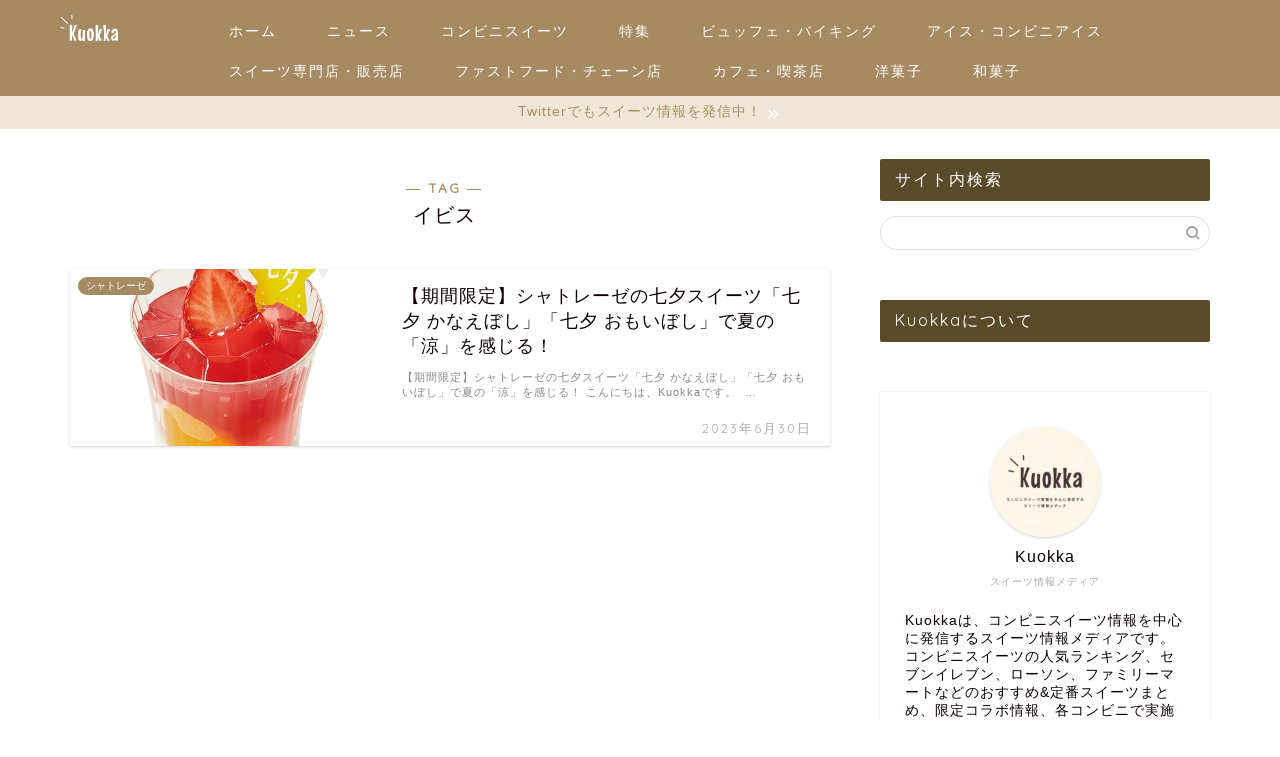

--- FILE ---
content_type: text/html; charset=UTF-8
request_url: https://kuokka.info/tag/%E3%82%A4%E3%83%93%E3%82%B9/
body_size: 21810
content:
<!DOCTYPE html>
<html lang="ja">
<head prefix="og: http://ogp.me/ns# fb: http://ogp.me/ns/fb# article: http://ogp.me/ns/article#">
<!-- wexal_pst_init.js does not exist -->
<!-- engagement_delay.js does not exist -->
<link rel="dns-prefetch" href="//cdnjs.cloudflare.com/">
<link rel="preconnect" href="//cdnjs.cloudflare.com/">
<link rel="dns-prefetch" href="//ajax.googleapis.com/">
<link rel="dns-prefetch" href="//pagead2.googlesyndication.com/">
<link rel="dns-prefetch" href="//www.googletagmanager.com/">
<meta charset="utf-8">
<meta http-equiv="X-UA-Compatible" content="IE=edge">
<meta name="viewport" content="width=device-width, initial-scale=1">
<!-- ここからOGP -->
<meta property="og:type" content="blog">
<meta property="og:title" content="イビスタグの記事一覧｜Kuokka（クオッカ）">
<meta property="og:url" content="https://kuokka.info/tag/2019/">
<meta property="og:image" content="https://kuokka.info/wp-content/uploads/2023/01/OGP画像W1200xH630-1.png">
<meta property="og:site_name" content="Kuokka（クオッカ）">
<meta property="fb:admins" content="">
<meta name="twitter:card" content="summary_large_image">
<!-- ここまでOGP -->
<link rel="canonical" href="https://kuokka.info">
<script data-cfasync="false" data-no-defer="1" data-no-minify="1" data-no-optimize="1">var ewww_webp_supported=!1;function check_webp_feature(A,e){var w;e=void 0!==e?e:function(){},ewww_webp_supported?e(ewww_webp_supported):((w=new Image).onload=function(){ewww_webp_supported=0<w.width&&0<w.height,e&&e(ewww_webp_supported)},w.onerror=function(){e&&e(!1)},w.src="data:image/webp;base64,"+{alpha:"UklGRkoAAABXRUJQVlA4WAoAAAAQAAAAAAAAAAAAQUxQSAwAAAARBxAR/Q9ERP8DAABWUDggGAAAABQBAJ0BKgEAAQAAAP4AAA3AAP7mtQAAAA=="}[A])}check_webp_feature("alpha");</script><script data-cfasync="false" data-no-defer="1" data-no-minify="1" data-no-optimize="1">var Arrive=function(c,w){"use strict";if(c.MutationObserver&&"undefined"!=typeof HTMLElement){var r,a=0,u=(r=HTMLElement.prototype.matches||HTMLElement.prototype.webkitMatchesSelector||HTMLElement.prototype.mozMatchesSelector||HTMLElement.prototype.msMatchesSelector,{matchesSelector:function(e,t){return e instanceof HTMLElement&&r.call(e,t)},addMethod:function(e,t,r){var a=e[t];e[t]=function(){return r.length==arguments.length?r.apply(this,arguments):"function"==typeof a?a.apply(this,arguments):void 0}},callCallbacks:function(e,t){t&&t.options.onceOnly&&1==t.firedElems.length&&(e=[e[0]]);for(var r,a=0;r=e[a];a++)r&&r.callback&&r.callback.call(r.elem,r.elem);t&&t.options.onceOnly&&1==t.firedElems.length&&t.me.unbindEventWithSelectorAndCallback.call(t.target,t.selector,t.callback)},checkChildNodesRecursively:function(e,t,r,a){for(var i,n=0;i=e[n];n++)r(i,t,a)&&a.push({callback:t.callback,elem:i}),0<i.childNodes.length&&u.checkChildNodesRecursively(i.childNodes,t,r,a)},mergeArrays:function(e,t){var r,a={};for(r in e)e.hasOwnProperty(r)&&(a[r]=e[r]);for(r in t)t.hasOwnProperty(r)&&(a[r]=t[r]);return a},toElementsArray:function(e){return e=void 0!==e&&("number"!=typeof e.length||e===c)?[e]:e}}),e=(l.prototype.addEvent=function(e,t,r,a){a={target:e,selector:t,options:r,callback:a,firedElems:[]};return this._beforeAdding&&this._beforeAdding(a),this._eventsBucket.push(a),a},l.prototype.removeEvent=function(e){for(var t,r=this._eventsBucket.length-1;t=this._eventsBucket[r];r--)e(t)&&(this._beforeRemoving&&this._beforeRemoving(t),(t=this._eventsBucket.splice(r,1))&&t.length&&(t[0].callback=null))},l.prototype.beforeAdding=function(e){this._beforeAdding=e},l.prototype.beforeRemoving=function(e){this._beforeRemoving=e},l),t=function(i,n){var o=new e,l=this,s={fireOnAttributesModification:!1};return o.beforeAdding(function(t){var e=t.target;e!==c.document&&e!==c||(e=document.getElementsByTagName("html")[0]);var r=new MutationObserver(function(e){n.call(this,e,t)}),a=i(t.options);r.observe(e,a),t.observer=r,t.me=l}),o.beforeRemoving(function(e){e.observer.disconnect()}),this.bindEvent=function(e,t,r){t=u.mergeArrays(s,t);for(var a=u.toElementsArray(this),i=0;i<a.length;i++)o.addEvent(a[i],e,t,r)},this.unbindEvent=function(){var r=u.toElementsArray(this);o.removeEvent(function(e){for(var t=0;t<r.length;t++)if(this===w||e.target===r[t])return!0;return!1})},this.unbindEventWithSelectorOrCallback=function(r){var a=u.toElementsArray(this),i=r,e="function"==typeof r?function(e){for(var t=0;t<a.length;t++)if((this===w||e.target===a[t])&&e.callback===i)return!0;return!1}:function(e){for(var t=0;t<a.length;t++)if((this===w||e.target===a[t])&&e.selector===r)return!0;return!1};o.removeEvent(e)},this.unbindEventWithSelectorAndCallback=function(r,a){var i=u.toElementsArray(this);o.removeEvent(function(e){for(var t=0;t<i.length;t++)if((this===w||e.target===i[t])&&e.selector===r&&e.callback===a)return!0;return!1})},this},i=new function(){var s={fireOnAttributesModification:!1,onceOnly:!1,existing:!1};function n(e,t,r){return!(!u.matchesSelector(e,t.selector)||(e._id===w&&(e._id=a++),-1!=t.firedElems.indexOf(e._id)))&&(t.firedElems.push(e._id),!0)}var c=(i=new t(function(e){var t={attributes:!1,childList:!0,subtree:!0};return e.fireOnAttributesModification&&(t.attributes=!0),t},function(e,i){e.forEach(function(e){var t=e.addedNodes,r=e.target,a=[];null!==t&&0<t.length?u.checkChildNodesRecursively(t,i,n,a):"attributes"===e.type&&n(r,i)&&a.push({callback:i.callback,elem:r}),u.callCallbacks(a,i)})})).bindEvent;return i.bindEvent=function(e,t,r){t=void 0===r?(r=t,s):u.mergeArrays(s,t);var a=u.toElementsArray(this);if(t.existing){for(var i=[],n=0;n<a.length;n++)for(var o=a[n].querySelectorAll(e),l=0;l<o.length;l++)i.push({callback:r,elem:o[l]});if(t.onceOnly&&i.length)return r.call(i[0].elem,i[0].elem);setTimeout(u.callCallbacks,1,i)}c.call(this,e,t,r)},i},o=new function(){var a={};function i(e,t){return u.matchesSelector(e,t.selector)}var n=(o=new t(function(){return{childList:!0,subtree:!0}},function(e,r){e.forEach(function(e){var t=e.removedNodes,e=[];null!==t&&0<t.length&&u.checkChildNodesRecursively(t,r,i,e),u.callCallbacks(e,r)})})).bindEvent;return o.bindEvent=function(e,t,r){t=void 0===r?(r=t,a):u.mergeArrays(a,t),n.call(this,e,t,r)},o};d(HTMLElement.prototype),d(NodeList.prototype),d(HTMLCollection.prototype),d(HTMLDocument.prototype),d(Window.prototype);var n={};return s(i,n,"unbindAllArrive"),s(o,n,"unbindAllLeave"),n}function l(){this._eventsBucket=[],this._beforeAdding=null,this._beforeRemoving=null}function s(e,t,r){u.addMethod(t,r,e.unbindEvent),u.addMethod(t,r,e.unbindEventWithSelectorOrCallback),u.addMethod(t,r,e.unbindEventWithSelectorAndCallback)}function d(e){e.arrive=i.bindEvent,s(i,e,"unbindArrive"),e.leave=o.bindEvent,s(o,e,"unbindLeave")}}(window,void 0),ewww_webp_supported=!1;function check_webp_feature(e,t){var r;ewww_webp_supported?t(ewww_webp_supported):((r=new Image).onload=function(){ewww_webp_supported=0<r.width&&0<r.height,t(ewww_webp_supported)},r.onerror=function(){t(!1)},r.src="data:image/webp;base64,"+{alpha:"UklGRkoAAABXRUJQVlA4WAoAAAAQAAAAAAAAAAAAQUxQSAwAAAARBxAR/Q9ERP8DAABWUDggGAAAABQBAJ0BKgEAAQAAAP4AAA3AAP7mtQAAAA==",animation:"UklGRlIAAABXRUJQVlA4WAoAAAASAAAAAAAAAAAAQU5JTQYAAAD/////AABBTk1GJgAAAAAAAAAAAAAAAAAAAGQAAABWUDhMDQAAAC8AAAAQBxAREYiI/gcA"}[e])}function ewwwLoadImages(e){if(e){for(var t=document.querySelectorAll(".batch-image img, .image-wrapper a, .ngg-pro-masonry-item a, .ngg-galleria-offscreen-seo-wrapper a"),r=0,a=t.length;r<a;r++)ewwwAttr(t[r],"data-src",t[r].getAttribute("data-webp")),ewwwAttr(t[r],"data-thumbnail",t[r].getAttribute("data-webp-thumbnail"));for(var i=document.querySelectorAll("div.woocommerce-product-gallery__image"),r=0,a=i.length;r<a;r++)ewwwAttr(i[r],"data-thumb",i[r].getAttribute("data-webp-thumb"))}for(var n=document.querySelectorAll("video"),r=0,a=n.length;r<a;r++)ewwwAttr(n[r],"poster",e?n[r].getAttribute("data-poster-webp"):n[r].getAttribute("data-poster-image"));for(var o,l=document.querySelectorAll("img.ewww_webp_lazy_load"),r=0,a=l.length;r<a;r++)e&&(ewwwAttr(l[r],"data-lazy-srcset",l[r].getAttribute("data-lazy-srcset-webp")),ewwwAttr(l[r],"data-srcset",l[r].getAttribute("data-srcset-webp")),ewwwAttr(l[r],"data-lazy-src",l[r].getAttribute("data-lazy-src-webp")),ewwwAttr(l[r],"data-src",l[r].getAttribute("data-src-webp")),ewwwAttr(l[r],"data-orig-file",l[r].getAttribute("data-webp-orig-file")),ewwwAttr(l[r],"data-medium-file",l[r].getAttribute("data-webp-medium-file")),ewwwAttr(l[r],"data-large-file",l[r].getAttribute("data-webp-large-file")),null!=(o=l[r].getAttribute("srcset"))&&!1!==o&&o.includes("R0lGOD")&&ewwwAttr(l[r],"src",l[r].getAttribute("data-lazy-src-webp"))),l[r].className=l[r].className.replace(/\bewww_webp_lazy_load\b/,"");for(var s=document.querySelectorAll(".ewww_webp"),r=0,a=s.length;r<a;r++)e?(ewwwAttr(s[r],"srcset",s[r].getAttribute("data-srcset-webp")),ewwwAttr(s[r],"src",s[r].getAttribute("data-src-webp")),ewwwAttr(s[r],"data-orig-file",s[r].getAttribute("data-webp-orig-file")),ewwwAttr(s[r],"data-medium-file",s[r].getAttribute("data-webp-medium-file")),ewwwAttr(s[r],"data-large-file",s[r].getAttribute("data-webp-large-file")),ewwwAttr(s[r],"data-large_image",s[r].getAttribute("data-webp-large_image")),ewwwAttr(s[r],"data-src",s[r].getAttribute("data-webp-src"))):(ewwwAttr(s[r],"srcset",s[r].getAttribute("data-srcset-img")),ewwwAttr(s[r],"src",s[r].getAttribute("data-src-img"))),s[r].className=s[r].className.replace(/\bewww_webp\b/,"ewww_webp_loaded");window.jQuery&&jQuery.fn.isotope&&jQuery.fn.imagesLoaded&&(jQuery(".fusion-posts-container-infinite").imagesLoaded(function(){jQuery(".fusion-posts-container-infinite").hasClass("isotope")&&jQuery(".fusion-posts-container-infinite").isotope()}),jQuery(".fusion-portfolio:not(.fusion-recent-works) .fusion-portfolio-wrapper").imagesLoaded(function(){jQuery(".fusion-portfolio:not(.fusion-recent-works) .fusion-portfolio-wrapper").isotope()}))}function ewwwWebPInit(e){ewwwLoadImages(e),ewwwNggLoadGalleries(e),document.arrive(".ewww_webp",function(){ewwwLoadImages(e)}),document.arrive(".ewww_webp_lazy_load",function(){ewwwLoadImages(e)}),document.arrive("videos",function(){ewwwLoadImages(e)}),"loading"==document.readyState?document.addEventListener("DOMContentLoaded",ewwwJSONParserInit):("undefined"!=typeof galleries&&ewwwNggParseGalleries(e),ewwwWooParseVariations(e))}function ewwwAttr(e,t,r){null!=r&&!1!==r&&e.setAttribute(t,r)}function ewwwJSONParserInit(){"undefined"!=typeof galleries&&check_webp_feature("alpha",ewwwNggParseGalleries),check_webp_feature("alpha",ewwwWooParseVariations)}function ewwwWooParseVariations(e){if(e)for(var t=document.querySelectorAll("form.variations_form"),r=0,a=t.length;r<a;r++){var i=t[r].getAttribute("data-product_variations"),n=!1;try{for(var o in i=JSON.parse(i))void 0!==i[o]&&void 0!==i[o].image&&(void 0!==i[o].image.src_webp&&(i[o].image.src=i[o].image.src_webp,n=!0),void 0!==i[o].image.srcset_webp&&(i[o].image.srcset=i[o].image.srcset_webp,n=!0),void 0!==i[o].image.full_src_webp&&(i[o].image.full_src=i[o].image.full_src_webp,n=!0),void 0!==i[o].image.gallery_thumbnail_src_webp&&(i[o].image.gallery_thumbnail_src=i[o].image.gallery_thumbnail_src_webp,n=!0),void 0!==i[o].image.thumb_src_webp&&(i[o].image.thumb_src=i[o].image.thumb_src_webp,n=!0));n&&ewwwAttr(t[r],"data-product_variations",JSON.stringify(i))}catch(e){}}}function ewwwNggParseGalleries(e){if(e)for(var t in galleries){var r=galleries[t];galleries[t].images_list=ewwwNggParseImageList(r.images_list)}}function ewwwNggLoadGalleries(e){e&&document.addEventListener("ngg.galleria.themeadded",function(e,t){window.ngg_galleria._create_backup=window.ngg_galleria.create,window.ngg_galleria.create=function(e,t){var r=$(e).data("id");return galleries["gallery_"+r].images_list=ewwwNggParseImageList(galleries["gallery_"+r].images_list),window.ngg_galleria._create_backup(e,t)}})}function ewwwNggParseImageList(e){for(var t in e){var r=e[t];if(void 0!==r["image-webp"]&&(e[t].image=r["image-webp"],delete e[t]["image-webp"]),void 0!==r["thumb-webp"]&&(e[t].thumb=r["thumb-webp"],delete e[t]["thumb-webp"]),void 0!==r.full_image_webp&&(e[t].full_image=r.full_image_webp,delete e[t].full_image_webp),void 0!==r.srcsets)for(var a in r.srcsets)nggSrcset=r.srcsets[a],void 0!==r.srcsets[a+"-webp"]&&(e[t].srcsets[a]=r.srcsets[a+"-webp"],delete e[t].srcsets[a+"-webp"]);if(void 0!==r.full_srcsets)for(var i in r.full_srcsets)nggFSrcset=r.full_srcsets[i],void 0!==r.full_srcsets[i+"-webp"]&&(e[t].full_srcsets[i]=r.full_srcsets[i+"-webp"],delete e[t].full_srcsets[i+"-webp"])}return e}check_webp_feature("alpha",ewwwWebPInit);</script><!-- Google tag (gtag.js) --><script async src="https://www.googletagmanager.com/gtag/js?id=G-LXXEBWMVYM"></script><script>window.dataLayer = window.dataLayer || [];function gtag(){dataLayer.push(arguments);}gtag('js', new Date());gtag('config', 'G-LXXEBWMVYM');</script>
<title>イビス | Kuokka（クオッカ）</title>
<meta name='robots' content='max-image-preview:large'/>
<link rel='dns-prefetch' href='//ajax.googleapis.com'/>
<link rel='dns-prefetch' href='//cdnjs.cloudflare.com'/>
<link rel='dns-prefetch' href='//www.googletagmanager.com'/>
<link rel="alternate" type="application/rss+xml" title="Kuokka（クオッカ） &raquo; イビス タグのフィード" href="https://kuokka.info/tag/%e3%82%a4%e3%83%93%e3%82%b9/feed/"/>
<meta name="description" content="イビス について Kuokka（クオッカ） Kuokka（クオッカ）｜人気スイーツの最新情報を手に入れよう。"/><style id='wp-img-auto-sizes-contain-inline-css' type='text/css'>
img:is([sizes=auto i],[sizes^="auto," i]){contain-intrinsic-size:3000px 1500px}
/*# sourceURL=wp-img-auto-sizes-contain-inline-css */
</style>
<link rel='stylesheet' id='vkExUnit_common_style-css' href='https://kuokka.info/wp-content/plugins/vk-all-in-one-expansion-unit/assets/css/vkExUnit_style.css?ver=9.113.0.1' type='text/css' media='all'/>
<style id='vkExUnit_common_style-inline-css' type='text/css'>
:root {--ver_page_top_button_url:url(https://kuokka.info/wp-content/plugins/vk-all-in-one-expansion-unit/assets/images/to-top-btn-icon.svg);}@font-face {font-weight: normal;font-style: normal;font-family: "vk_sns";src: url("https://kuokka.info/wp-content/plugins/vk-all-in-one-expansion-unit/inc/sns/icons/fonts/vk_sns.eot?-bq20cj");src: url("https://kuokka.info/wp-content/plugins/vk-all-in-one-expansion-unit/inc/sns/icons/fonts/vk_sns.eot?#iefix-bq20cj") format("embedded-opentype"),url("https://kuokka.info/wp-content/plugins/vk-all-in-one-expansion-unit/inc/sns/icons/fonts/vk_sns.woff?-bq20cj") format("woff"),url("https://kuokka.info/wp-content/plugins/vk-all-in-one-expansion-unit/inc/sns/icons/fonts/vk_sns.ttf?-bq20cj") format("truetype"),url("https://kuokka.info/wp-content/plugins/vk-all-in-one-expansion-unit/inc/sns/icons/fonts/vk_sns.svg?-bq20cj#vk_sns") format("svg");}
.veu_promotion-alert__content--text {border: 1px solid rgba(0,0,0,0.125);padding: 0.5em 1em;border-radius: var(--vk-size-radius);margin-bottom: var(--vk-margin-block-bottom);font-size: 0.875rem;}/* Alert Content部分に段落タグを入れた場合に最後の段落の余白を0にする */.veu_promotion-alert__content--text p:last-of-type{margin-bottom:0;margin-top: 0;}
/*# sourceURL=vkExUnit_common_style-inline-css */
</style>
<style id='wp-block-library-inline-css' type='text/css'>
:root{--wp-block-synced-color:#7a00df;--wp-block-synced-color--rgb:122,0,223;--wp-bound-block-color:var(--wp-block-synced-color);--wp-editor-canvas-background:#ddd;--wp-admin-theme-color:#007cba;--wp-admin-theme-color--rgb:0,124,186;--wp-admin-theme-color-darker-10:#006ba1;--wp-admin-theme-color-darker-10--rgb:0,107,160.5;--wp-admin-theme-color-darker-20:#005a87;--wp-admin-theme-color-darker-20--rgb:0,90,135;--wp-admin-border-width-focus:2px}@media (min-resolution:192dpi){:root{--wp-admin-border-width-focus:1.5px}}.wp-element-button{cursor:pointer}:root .has-very-light-gray-background-color{background-color:#eee}:root .has-very-dark-gray-background-color{background-color:#313131}:root .has-very-light-gray-color{color:#eee}:root .has-very-dark-gray-color{color:#313131}:root .has-vivid-green-cyan-to-vivid-cyan-blue-gradient-background{background:linear-gradient(135deg,#00d084,#0693e3)}:root .has-purple-crush-gradient-background{background:linear-gradient(135deg,#34e2e4,#4721fb 50%,#ab1dfe)}:root .has-hazy-dawn-gradient-background{background:linear-gradient(135deg,#faaca8,#dad0ec)}:root .has-subdued-olive-gradient-background{background:linear-gradient(135deg,#fafae1,#67a671)}:root .has-atomic-cream-gradient-background{background:linear-gradient(135deg,#fdd79a,#004a59)}:root .has-nightshade-gradient-background{background:linear-gradient(135deg,#330968,#31cdcf)}:root .has-midnight-gradient-background{background:linear-gradient(135deg,#020381,#2874fc)}:root{--wp--preset--font-size--normal:16px;--wp--preset--font-size--huge:42px}.has-regular-font-size{font-size:1em}.has-larger-font-size{font-size:2.625em}.has-normal-font-size{font-size:var(--wp--preset--font-size--normal)}.has-huge-font-size{font-size:var(--wp--preset--font-size--huge)}.has-text-align-center{text-align:center}.has-text-align-left{text-align:left}.has-text-align-right{text-align:right}.has-fit-text{white-space:nowrap!important}#end-resizable-editor-section{display:none}.aligncenter{clear:both}.items-justified-left{justify-content:flex-start}.items-justified-center{justify-content:center}.items-justified-right{justify-content:flex-end}.items-justified-space-between{justify-content:space-between}.screen-reader-text{border:0;clip-path:inset(50%);height:1px;margin:-1px;overflow:hidden;padding:0;position:absolute;width:1px;word-wrap:normal!important}.screen-reader-text:focus{background-color:#ddd;clip-path:none;color:#444;display:block;font-size:1em;height:auto;left:5px;line-height:normal;padding:15px 23px 14px;text-decoration:none;top:5px;width:auto;z-index:100000}html :where(.has-border-color){border-style:solid}html :where([style*=border-top-color]){border-top-style:solid}html :where([style*=border-right-color]){border-right-style:solid}html :where([style*=border-bottom-color]){border-bottom-style:solid}html :where([style*=border-left-color]){border-left-style:solid}html :where([style*=border-width]){border-style:solid}html :where([style*=border-top-width]){border-top-style:solid}html :where([style*=border-right-width]){border-right-style:solid}html :where([style*=border-bottom-width]){border-bottom-style:solid}html :where([style*=border-left-width]){border-left-style:solid}html :where(img[class*=wp-image-]){height:auto;max-width:100%}:where(figure){margin:0 0 1em}html :where(.is-position-sticky){--wp-admin--admin-bar--position-offset:var(--wp-admin--admin-bar--height,0px)}@media screen and (max-width:600px){html :where(.is-position-sticky){--wp-admin--admin-bar--position-offset:0px}}

/*# sourceURL=wp-block-library-inline-css */
</style><style id='wp-block-image-inline-css' type='text/css'>
.wp-block-image>a,.wp-block-image>figure>a{display:inline-block}.wp-block-image img{box-sizing:border-box;height:auto;max-width:100%;vertical-align:bottom}@media not (prefers-reduced-motion){.wp-block-image img.hide{visibility:hidden}.wp-block-image img.show{animation:show-content-image .4s}}.wp-block-image[style*=border-radius] img,.wp-block-image[style*=border-radius]>a{border-radius:inherit}.wp-block-image.has-custom-border img{box-sizing:border-box}.wp-block-image.aligncenter{text-align:center}.wp-block-image.alignfull>a,.wp-block-image.alignwide>a{width:100%}.wp-block-image.alignfull img,.wp-block-image.alignwide img{height:auto;width:100%}.wp-block-image .aligncenter,.wp-block-image .alignleft,.wp-block-image .alignright,.wp-block-image.aligncenter,.wp-block-image.alignleft,.wp-block-image.alignright{display:table}.wp-block-image .aligncenter>figcaption,.wp-block-image .alignleft>figcaption,.wp-block-image .alignright>figcaption,.wp-block-image.aligncenter>figcaption,.wp-block-image.alignleft>figcaption,.wp-block-image.alignright>figcaption{caption-side:bottom;display:table-caption}.wp-block-image .alignleft{float:left;margin:.5em 1em .5em 0}.wp-block-image .alignright{float:right;margin:.5em 0 .5em 1em}.wp-block-image .aligncenter{margin-left:auto;margin-right:auto}.wp-block-image :where(figcaption){margin-bottom:1em;margin-top:.5em}.wp-block-image.is-style-circle-mask img{border-radius:9999px}@supports ((-webkit-mask-image:none) or (mask-image:none)) or (-webkit-mask-image:none){.wp-block-image.is-style-circle-mask img{border-radius:0;-webkit-mask-image:url('data:image/svg+xml;utf8,<svg viewBox="0 0 100 100" xmlns="http://www.w3.org/2000/svg"><circle cx="50" cy="50" r="50"/></svg>');mask-image:url('data:image/svg+xml;utf8,<svg viewBox="0 0 100 100" xmlns="http://www.w3.org/2000/svg"><circle cx="50" cy="50" r="50"/></svg>');mask-mode:alpha;-webkit-mask-position:center;mask-position:center;-webkit-mask-repeat:no-repeat;mask-repeat:no-repeat;-webkit-mask-size:contain;mask-size:contain}}:root :where(.wp-block-image.is-style-rounded img,.wp-block-image .is-style-rounded img){border-radius:9999px}.wp-block-image figure{margin:0}.wp-lightbox-container{display:flex;flex-direction:column;position:relative}.wp-lightbox-container img{cursor:zoom-in}.wp-lightbox-container img:hover+button{opacity:1}.wp-lightbox-container button{align-items:center;backdrop-filter:blur(16px) saturate(180%);background-color:#5a5a5a40;border:none;border-radius:4px;cursor:zoom-in;display:flex;height:20px;justify-content:center;opacity:0;padding:0;position:absolute;right:16px;text-align:center;top:16px;width:20px;z-index:100}@media not (prefers-reduced-motion){.wp-lightbox-container button{transition:opacity .2s ease}}.wp-lightbox-container button:focus-visible{outline:3px auto #5a5a5a40;outline:3px auto -webkit-focus-ring-color;outline-offset:3px}.wp-lightbox-container button:hover{cursor:pointer;opacity:1}.wp-lightbox-container button:focus{opacity:1}.wp-lightbox-container button:focus,.wp-lightbox-container button:hover,.wp-lightbox-container button:not(:hover):not(:active):not(.has-background){background-color:#5a5a5a40;border:none}.wp-lightbox-overlay{box-sizing:border-box;cursor:zoom-out;height:100vh;left:0;overflow:hidden;position:fixed;top:0;visibility:hidden;width:100%;z-index:100000}.wp-lightbox-overlay .close-button{align-items:center;cursor:pointer;display:flex;justify-content:center;min-height:40px;min-width:40px;padding:0;position:absolute;right:calc(env(safe-area-inset-right) + 16px);top:calc(env(safe-area-inset-top) + 16px);z-index:5000000}.wp-lightbox-overlay .close-button:focus,.wp-lightbox-overlay .close-button:hover,.wp-lightbox-overlay .close-button:not(:hover):not(:active):not(.has-background){background:none;border:none}.wp-lightbox-overlay .lightbox-image-container{height:var(--wp--lightbox-container-height);left:50%;overflow:hidden;position:absolute;top:50%;transform:translate(-50%,-50%);transform-origin:top left;width:var(--wp--lightbox-container-width);z-index:9999999999}.wp-lightbox-overlay .wp-block-image{align-items:center;box-sizing:border-box;display:flex;height:100%;justify-content:center;margin:0;position:relative;transform-origin:0 0;width:100%;z-index:3000000}.wp-lightbox-overlay .wp-block-image img{height:var(--wp--lightbox-image-height);min-height:var(--wp--lightbox-image-height);min-width:var(--wp--lightbox-image-width);width:var(--wp--lightbox-image-width)}.wp-lightbox-overlay .wp-block-image figcaption{display:none}.wp-lightbox-overlay button{background:none;border:none}.wp-lightbox-overlay .scrim{background-color:#fff;height:100%;opacity:.9;position:absolute;width:100%;z-index:2000000}.wp-lightbox-overlay.active{visibility:visible}@media not (prefers-reduced-motion){.wp-lightbox-overlay.active{animation:turn-on-visibility .25s both}.wp-lightbox-overlay.active img{animation:turn-on-visibility .35s both}.wp-lightbox-overlay.show-closing-animation:not(.active){animation:turn-off-visibility .35s both}.wp-lightbox-overlay.show-closing-animation:not(.active) img{animation:turn-off-visibility .25s both}.wp-lightbox-overlay.zoom.active{animation:none;opacity:1;visibility:visible}.wp-lightbox-overlay.zoom.active .lightbox-image-container{animation:lightbox-zoom-in .4s}.wp-lightbox-overlay.zoom.active .lightbox-image-container img{animation:none}.wp-lightbox-overlay.zoom.active .scrim{animation:turn-on-visibility .4s forwards}.wp-lightbox-overlay.zoom.show-closing-animation:not(.active){animation:none}.wp-lightbox-overlay.zoom.show-closing-animation:not(.active) .lightbox-image-container{animation:lightbox-zoom-out .4s}.wp-lightbox-overlay.zoom.show-closing-animation:not(.active) .lightbox-image-container img{animation:none}.wp-lightbox-overlay.zoom.show-closing-animation:not(.active) .scrim{animation:turn-off-visibility .4s forwards}}@keyframes show-content-image{0%{visibility:hidden}99%{visibility:hidden}to{visibility:visible}}@keyframes turn-on-visibility{0%{opacity:0}to{opacity:1}}@keyframes turn-off-visibility{0%{opacity:1;visibility:visible}99%{opacity:0;visibility:visible}to{opacity:0;visibility:hidden}}@keyframes lightbox-zoom-in{0%{transform:translate(calc((-100vw + var(--wp--lightbox-scrollbar-width))/2 + var(--wp--lightbox-initial-left-position)),calc(-50vh + var(--wp--lightbox-initial-top-position))) scale(var(--wp--lightbox-scale))}to{transform:translate(-50%,-50%) scale(1)}}@keyframes lightbox-zoom-out{0%{transform:translate(-50%,-50%) scale(1);visibility:visible}99%{visibility:visible}to{transform:translate(calc((-100vw + var(--wp--lightbox-scrollbar-width))/2 + var(--wp--lightbox-initial-left-position)),calc(-50vh + var(--wp--lightbox-initial-top-position))) scale(var(--wp--lightbox-scale));visibility:hidden}}
/*# sourceURL=https://kuokka.info/wp-includes/blocks/image/style.min.css */
</style>
<style id='global-styles-inline-css' type='text/css'>
:root{--wp--preset--aspect-ratio--square: 1;--wp--preset--aspect-ratio--4-3: 4/3;--wp--preset--aspect-ratio--3-4: 3/4;--wp--preset--aspect-ratio--3-2: 3/2;--wp--preset--aspect-ratio--2-3: 2/3;--wp--preset--aspect-ratio--16-9: 16/9;--wp--preset--aspect-ratio--9-16: 9/16;--wp--preset--color--black: #000000;--wp--preset--color--cyan-bluish-gray: #abb8c3;--wp--preset--color--white: #ffffff;--wp--preset--color--pale-pink: #f78da7;--wp--preset--color--vivid-red: #cf2e2e;--wp--preset--color--luminous-vivid-orange: #ff6900;--wp--preset--color--luminous-vivid-amber: #fcb900;--wp--preset--color--light-green-cyan: #7bdcb5;--wp--preset--color--vivid-green-cyan: #00d084;--wp--preset--color--pale-cyan-blue: #8ed1fc;--wp--preset--color--vivid-cyan-blue: #0693e3;--wp--preset--color--vivid-purple: #9b51e0;--wp--preset--gradient--vivid-cyan-blue-to-vivid-purple: linear-gradient(135deg,rgb(6,147,227) 0%,rgb(155,81,224) 100%);--wp--preset--gradient--light-green-cyan-to-vivid-green-cyan: linear-gradient(135deg,rgb(122,220,180) 0%,rgb(0,208,130) 100%);--wp--preset--gradient--luminous-vivid-amber-to-luminous-vivid-orange: linear-gradient(135deg,rgb(252,185,0) 0%,rgb(255,105,0) 100%);--wp--preset--gradient--luminous-vivid-orange-to-vivid-red: linear-gradient(135deg,rgb(255,105,0) 0%,rgb(207,46,46) 100%);--wp--preset--gradient--very-light-gray-to-cyan-bluish-gray: linear-gradient(135deg,rgb(238,238,238) 0%,rgb(169,184,195) 100%);--wp--preset--gradient--cool-to-warm-spectrum: linear-gradient(135deg,rgb(74,234,220) 0%,rgb(151,120,209) 20%,rgb(207,42,186) 40%,rgb(238,44,130) 60%,rgb(251,105,98) 80%,rgb(254,248,76) 100%);--wp--preset--gradient--blush-light-purple: linear-gradient(135deg,rgb(255,206,236) 0%,rgb(152,150,240) 100%);--wp--preset--gradient--blush-bordeaux: linear-gradient(135deg,rgb(254,205,165) 0%,rgb(254,45,45) 50%,rgb(107,0,62) 100%);--wp--preset--gradient--luminous-dusk: linear-gradient(135deg,rgb(255,203,112) 0%,rgb(199,81,192) 50%,rgb(65,88,208) 100%);--wp--preset--gradient--pale-ocean: linear-gradient(135deg,rgb(255,245,203) 0%,rgb(182,227,212) 50%,rgb(51,167,181) 100%);--wp--preset--gradient--electric-grass: linear-gradient(135deg,rgb(202,248,128) 0%,rgb(113,206,126) 100%);--wp--preset--gradient--midnight: linear-gradient(135deg,rgb(2,3,129) 0%,rgb(40,116,252) 100%);--wp--preset--font-size--small: 13px;--wp--preset--font-size--medium: 20px;--wp--preset--font-size--large: 36px;--wp--preset--font-size--x-large: 42px;--wp--preset--spacing--20: 0.44rem;--wp--preset--spacing--30: 0.67rem;--wp--preset--spacing--40: 1rem;--wp--preset--spacing--50: 1.5rem;--wp--preset--spacing--60: 2.25rem;--wp--preset--spacing--70: 3.38rem;--wp--preset--spacing--80: 5.06rem;--wp--preset--shadow--natural: 6px 6px 9px rgba(0, 0, 0, 0.2);--wp--preset--shadow--deep: 12px 12px 50px rgba(0, 0, 0, 0.4);--wp--preset--shadow--sharp: 6px 6px 0px rgba(0, 0, 0, 0.2);--wp--preset--shadow--outlined: 6px 6px 0px -3px rgb(255, 255, 255), 6px 6px rgb(0, 0, 0);--wp--preset--shadow--crisp: 6px 6px 0px rgb(0, 0, 0);}:where(.is-layout-flex){gap: 0.5em;}:where(.is-layout-grid){gap: 0.5em;}body .is-layout-flex{display: flex;}.is-layout-flex{flex-wrap: wrap;align-items: center;}.is-layout-flex > :is(*, div){margin: 0;}body .is-layout-grid{display: grid;}.is-layout-grid > :is(*, div){margin: 0;}:where(.wp-block-columns.is-layout-flex){gap: 2em;}:where(.wp-block-columns.is-layout-grid){gap: 2em;}:where(.wp-block-post-template.is-layout-flex){gap: 1.25em;}:where(.wp-block-post-template.is-layout-grid){gap: 1.25em;}.has-black-color{color: var(--wp--preset--color--black) !important;}.has-cyan-bluish-gray-color{color: var(--wp--preset--color--cyan-bluish-gray) !important;}.has-white-color{color: var(--wp--preset--color--white) !important;}.has-pale-pink-color{color: var(--wp--preset--color--pale-pink) !important;}.has-vivid-red-color{color: var(--wp--preset--color--vivid-red) !important;}.has-luminous-vivid-orange-color{color: var(--wp--preset--color--luminous-vivid-orange) !important;}.has-luminous-vivid-amber-color{color: var(--wp--preset--color--luminous-vivid-amber) !important;}.has-light-green-cyan-color{color: var(--wp--preset--color--light-green-cyan) !important;}.has-vivid-green-cyan-color{color: var(--wp--preset--color--vivid-green-cyan) !important;}.has-pale-cyan-blue-color{color: var(--wp--preset--color--pale-cyan-blue) !important;}.has-vivid-cyan-blue-color{color: var(--wp--preset--color--vivid-cyan-blue) !important;}.has-vivid-purple-color{color: var(--wp--preset--color--vivid-purple) !important;}.has-black-background-color{background-color: var(--wp--preset--color--black) !important;}.has-cyan-bluish-gray-background-color{background-color: var(--wp--preset--color--cyan-bluish-gray) !important;}.has-white-background-color{background-color: var(--wp--preset--color--white) !important;}.has-pale-pink-background-color{background-color: var(--wp--preset--color--pale-pink) !important;}.has-vivid-red-background-color{background-color: var(--wp--preset--color--vivid-red) !important;}.has-luminous-vivid-orange-background-color{background-color: var(--wp--preset--color--luminous-vivid-orange) !important;}.has-luminous-vivid-amber-background-color{background-color: var(--wp--preset--color--luminous-vivid-amber) !important;}.has-light-green-cyan-background-color{background-color: var(--wp--preset--color--light-green-cyan) !important;}.has-vivid-green-cyan-background-color{background-color: var(--wp--preset--color--vivid-green-cyan) !important;}.has-pale-cyan-blue-background-color{background-color: var(--wp--preset--color--pale-cyan-blue) !important;}.has-vivid-cyan-blue-background-color{background-color: var(--wp--preset--color--vivid-cyan-blue) !important;}.has-vivid-purple-background-color{background-color: var(--wp--preset--color--vivid-purple) !important;}.has-black-border-color{border-color: var(--wp--preset--color--black) !important;}.has-cyan-bluish-gray-border-color{border-color: var(--wp--preset--color--cyan-bluish-gray) !important;}.has-white-border-color{border-color: var(--wp--preset--color--white) !important;}.has-pale-pink-border-color{border-color: var(--wp--preset--color--pale-pink) !important;}.has-vivid-red-border-color{border-color: var(--wp--preset--color--vivid-red) !important;}.has-luminous-vivid-orange-border-color{border-color: var(--wp--preset--color--luminous-vivid-orange) !important;}.has-luminous-vivid-amber-border-color{border-color: var(--wp--preset--color--luminous-vivid-amber) !important;}.has-light-green-cyan-border-color{border-color: var(--wp--preset--color--light-green-cyan) !important;}.has-vivid-green-cyan-border-color{border-color: var(--wp--preset--color--vivid-green-cyan) !important;}.has-pale-cyan-blue-border-color{border-color: var(--wp--preset--color--pale-cyan-blue) !important;}.has-vivid-cyan-blue-border-color{border-color: var(--wp--preset--color--vivid-cyan-blue) !important;}.has-vivid-purple-border-color{border-color: var(--wp--preset--color--vivid-purple) !important;}.has-vivid-cyan-blue-to-vivid-purple-gradient-background{background: var(--wp--preset--gradient--vivid-cyan-blue-to-vivid-purple) !important;}.has-light-green-cyan-to-vivid-green-cyan-gradient-background{background: var(--wp--preset--gradient--light-green-cyan-to-vivid-green-cyan) !important;}.has-luminous-vivid-amber-to-luminous-vivid-orange-gradient-background{background: var(--wp--preset--gradient--luminous-vivid-amber-to-luminous-vivid-orange) !important;}.has-luminous-vivid-orange-to-vivid-red-gradient-background{background: var(--wp--preset--gradient--luminous-vivid-orange-to-vivid-red) !important;}.has-very-light-gray-to-cyan-bluish-gray-gradient-background{background: var(--wp--preset--gradient--very-light-gray-to-cyan-bluish-gray) !important;}.has-cool-to-warm-spectrum-gradient-background{background: var(--wp--preset--gradient--cool-to-warm-spectrum) !important;}.has-blush-light-purple-gradient-background{background: var(--wp--preset--gradient--blush-light-purple) !important;}.has-blush-bordeaux-gradient-background{background: var(--wp--preset--gradient--blush-bordeaux) !important;}.has-luminous-dusk-gradient-background{background: var(--wp--preset--gradient--luminous-dusk) !important;}.has-pale-ocean-gradient-background{background: var(--wp--preset--gradient--pale-ocean) !important;}.has-electric-grass-gradient-background{background: var(--wp--preset--gradient--electric-grass) !important;}.has-midnight-gradient-background{background: var(--wp--preset--gradient--midnight) !important;}.has-small-font-size{font-size: var(--wp--preset--font-size--small) !important;}.has-medium-font-size{font-size: var(--wp--preset--font-size--medium) !important;}.has-large-font-size{font-size: var(--wp--preset--font-size--large) !important;}.has-x-large-font-size{font-size: var(--wp--preset--font-size--x-large) !important;}
/*# sourceURL=global-styles-inline-css */
</style>
<style id='classic-theme-styles-inline-css' type='text/css'>
/*! This file is auto-generated */
.wp-block-button__link{color:#fff;background-color:#32373c;border-radius:9999px;box-shadow:none;text-decoration:none;padding:calc(.667em + 2px) calc(1.333em + 2px);font-size:1.125em}.wp-block-file__button{background:#32373c;color:#fff;text-decoration:none}
/*# sourceURL=/wp-includes/css/classic-themes.min.css */
</style>
<link rel='preload' id='contact-form-7-css-preload' href='https://kuokka.info/wp-content/plugins/contact-form-7/includes/css/styles.css?ver=6.1.4' as='style' onload="this.onload=null;this.rel='stylesheet'"/>
<link rel='preload' id='ppress-frontend-css-preload' href='https://kuokka.info/wp-content/plugins/wp-user-avatar/assets/css/frontend.min.css?ver=4.16.9' as='style' onload="this.onload=null;this.rel='stylesheet'"/>
<link rel='stylesheet' id='ppress-frontend-css' href='https://kuokka.info/wp-content/plugins/wp-user-avatar/assets/css/frontend.min.css?ver=4.16.9' media='print' onload="this.media='all'; this.onload=null;">
<link rel='preload' id='ppress-flatpickr-css-preload' href='https://kuokka.info/wp-content/plugins/wp-user-avatar/assets/flatpickr/flatpickr.min.css?ver=4.16.9' as='style' onload="this.onload=null;this.rel='stylesheet'"/>
<link rel='stylesheet' id='ppress-flatpickr-css' href='https://kuokka.info/wp-content/plugins/wp-user-avatar/assets/flatpickr/flatpickr.min.css?ver=4.16.9' media='print' onload="this.media='all'; this.onload=null;">
<link rel='preload' id='ppress-select2-css-preload' href='https://kuokka.info/wp-content/plugins/wp-user-avatar/assets/select2/select2.min.css?ver=6.9' as='style' onload="this.onload=null;this.rel='stylesheet'"/>
<link rel='stylesheet' id='ppress-select2-css' href='https://kuokka.info/wp-content/plugins/wp-user-avatar/assets/select2/select2.min.css?ver=6.9' media='print' onload="this.media='all'; this.onload=null;">
<link rel='preload' id='parent-style-css-preload' href='https://kuokka.info/wp-content/themes/jin/style.css?ver=6.9' as='style' onload="this.onload=null;this.rel='stylesheet'"/>
<link rel='stylesheet' id='parent-style-css' href='https://kuokka.info/wp-content/themes/jin/style.css?ver=6.9' media='print' onload="this.media='all'; this.onload=null;">
<link rel='preload' id='theme-style-css-preload' href='https://kuokka.info/wp-content/themes/jin-child/style.css?ver=6.9' as='style' onload="this.onload=null;this.rel='stylesheet'"/>
<link rel='stylesheet' id='theme-style-css' href='https://kuokka.info/wp-content/themes/jin-child/style.css?ver=6.9' media='print' onload="this.media='all'; this.onload=null;">
<link rel='preload' id='swiper-style-css-preload' href='https://cdnjs.cloudflare.com/ajax/libs/Swiper/4.0.7/css/swiper.min.css?ver=6.9' as='style' onload="this.onload=null;this.rel='stylesheet'"/>
<link rel='stylesheet' id='swiper-style-css' href='https://cdnjs.cloudflare.com/ajax/libs/Swiper/4.0.7/css/swiper.min.css?ver=6.9' media='print' onload="this.media='all'; this.onload=null;">
<link rel='preload' id='taxopress-frontend-css-css-preload' href='https://kuokka.info/wp-content/plugins/simple-tags/assets/frontend/css/frontend.css?ver=3.44.0' as='style' onload="this.onload=null;this.rel='stylesheet'"/>
<link rel='stylesheet' id='taxopress-frontend-css-css' href='https://kuokka.info/wp-content/plugins/simple-tags/assets/frontend/css/frontend.css?ver=3.44.0' media='print' onload="this.media='all'; this.onload=null;">
<link rel='preload' id='tablepress-default-css-preload' href='https://kuokka.info/wp-content/plugins/tablepress/css/build/default.css?ver=3.2.6' as='style' onload="this.onload=null;this.rel='stylesheet'"/>
<link rel='stylesheet' id='tablepress-default-css' href='https://kuokka.info/wp-content/plugins/tablepress/css/build/default.css?ver=3.2.6' media='print' onload="this.media='all'; this.onload=null;">
<script type="text/javascript" src="https://ajax.googleapis.com/ajax/libs/jquery/1.12.4/jquery.min.js?ver=6.9" id="jquery-js"></script>
<script type="text/javascript" src="https://kuokka.info/wp-content/plugins/wp-user-avatar/assets/flatpickr/flatpickr.min.js?ver=4.16.9" id="ppress-flatpickr-js"></script>
<script type="text/javascript" src="https://kuokka.info/wp-content/plugins/wp-user-avatar/assets/select2/select2.min.js?ver=4.16.9" id="ppress-select2-js"></script>
<script type="text/javascript" src="https://kuokka.info/wp-content/plugins/simple-tags/assets/frontend/js/frontend.js?ver=3.44.0" id="taxopress-frontend-js-js"></script>
<link rel="alternate" title="JSON" type="application/json" href="https://kuokka.info/wp-json/wp/v2/tags/780"/><meta name="generator" content="Site Kit by Google 1.171.0"/>	<style type="text/css">
		#wrapper {
			background-color: #ffffff;
			background-image: url();
					}

		.related-entry-headline-text span:before,
		#comment-title span:before,
		#reply-title span:before {
			background-color: #594a2a;
			border-color: #594a2a !important;
		}

		#breadcrumb:after,
		#page-top a {
			background-color: #a68b62;
		}

		footer {
			background-color: #a68b62;
		}

		.footer-inner a,
		#copyright,
		#copyright-center {
			border-color: #ffffff !important;
			color: #ffffff !important;
		}

		#footer-widget-area {
			border-color: #ffffff !important;
		}

		.page-top-footer a {
			color: #a68b62 !important;
		}

		#breadcrumb ul li,
		#breadcrumb ul li a {
			color: #a68b62 !important;
		}

		body,
		a,
		a:link,
		a:visited,
		.my-profile,
		.widgettitle,
		.tabBtn-mag label {
			color: #0c0000;
		}

		a:hover {
			color: #c7887f;
		}

		.widget_nav_menu ul>li>a:before,
		.widget_categories ul>li>a:before,
		.widget_pages ul>li>a:before,
		.widget_recent_entries ul>li>a:before,
		.widget_archive ul>li>a:before,
		.widget_archive form:after,
		.widget_categories form:after,
		.widget_nav_menu ul>li>ul.sub-menu>li>a:before,
		.widget_categories ul>li>.children>li>a:before,
		.widget_pages ul>li>.children>li>a:before,
		.widget_nav_menu ul>li>ul.sub-menu>li>ul.sub-menu li>a:before,
		.widget_categories ul>li>.children>li>.children li>a:before,
		.widget_pages ul>li>.children>li>.children li>a:before {
			color: #594a2a;
		}

		.widget_nav_menu ul .sub-menu .sub-menu li a:before {
			background-color: #0c0000 !important;
		}
		.d--labeling-act-border{
			border-color: rgba(12,0,0,0.18);
		}
		.c--labeling-act.d--labeling-act-solid{
			background-color: rgba(12,0,0,0.06);
		}
		.a--labeling-act{
			color: rgba(12,0,0,0.6);
		}
		.a--labeling-small-act span{
			background-color: rgba(12,0,0,0.21);
		}
		.c--labeling-act.d--labeling-act-strong{
			background-color: rgba(12,0,0,0.045);
		}
		.d--labeling-act-strong .a--labeling-act{
			color: rgba(12,0,0,0.75);
		}


		footer .footer-widget,
		footer .footer-widget a,
		footer .footer-widget ul li,
		.footer-widget.widget_nav_menu ul>li>a:before,
		.footer-widget.widget_categories ul>li>a:before,
		.footer-widget.widget_recent_entries ul>li>a:before,
		.footer-widget.widget_pages ul>li>a:before,
		.footer-widget.widget_archive ul>li>a:before,
		footer .widget_tag_cloud .tagcloud a:before {
			color: #ffffff !important;
			border-color: #ffffff !important;
		}

		footer .footer-widget .widgettitle {
			color: #ffffff !important;
			border-color: #a68b62 !important;
		}

		footer .widget_nav_menu ul .children .children li a:before,
		footer .widget_categories ul .children .children li a:before,
		footer .widget_nav_menu ul .sub-menu .sub-menu li a:before {
			background-color: #ffffff !important;
		}

		#drawernav a:hover,
		.post-list-title,
		#prev-next p,
		#toc_container .toc_list li a {
			color: #0c0000 !important;
		}

		#header-box {
			background-color: #a68b62;
		}

		@media (min-width: 768px) {
			.top-image-meta {
				margin-top: calc( - 30px);
			}
		}

		@media (min-width: 1200px) {
			.top-image-meta {
				margin-top: calc();
			}
		}

		.pickup-contents:before {
			background-color: #a68b62 !important;
		}

		.main-image-text {
			color: #ffffff;
		}

		.main-image-text-sub {
			color: #ffffff;
		}

		@media (min-width: 481px) {
			#site-info {
				padding-top: 15px !important;
				padding-bottom: 15px !important;
			}
		}

		#site-info span a {
			color: #ffffff !important;
		}

		#headmenu .headsns .line a svg {
			fill: #ffffff !important;
		}

		#headmenu .headsns a,
		#headmenu {
			color: #ffffff !important;
			border-color: #ffffff !important;
		}

		.profile-follow .line-sns a svg {
			fill: #594a2a !important;
		}

		.profile-follow .line-sns a:hover svg {
			fill: #a68b62 !important;
		}

		.profile-follow a {
			color: #594a2a !important;
			border-color: #594a2a !important;
		}

		.profile-follow a:hover,
		#headmenu .headsns a:hover {
			color: #a68b62 !important;
			border-color: #a68b62 !important;
		}

		.search-box:hover {
			color: #a68b62 !important;
			border-color: #a68b62 !important;
		}

		#header #headmenu .headsns .line a:hover svg {
			fill: #a68b62 !important;
		}

		.cps-icon-bar,
		#navtoggle:checked+.sp-menu-open .cps-icon-bar {
			background-color: #ffffff;
		}

		#nav-container {
			background-color: #a68b62;
		}

		.menu-box .menu-item svg {
			fill: #ffffff;
		}

		#drawernav ul.menu-box>li>a,
		#drawernav2 ul.menu-box>li>a,
		#drawernav3 ul.menu-box>li>a,
		#drawernav4 ul.menu-box>li>a,
		#drawernav5 ul.menu-box>li>a,
		#drawernav ul.menu-box>li.menu-item-has-children:after,
		#drawernav2 ul.menu-box>li.menu-item-has-children:after,
		#drawernav3 ul.menu-box>li.menu-item-has-children:after,
		#drawernav4 ul.menu-box>li.menu-item-has-children:after,
		#drawernav5 ul.menu-box>li.menu-item-has-children:after {
			color: #ffffff !important;
		}

		#drawernav ul.menu-box li a,
		#drawernav2 ul.menu-box li a,
		#drawernav3 ul.menu-box li a,
		#drawernav4 ul.menu-box li a,
		#drawernav5 ul.menu-box li a {
			font-size: 14px !important;
		}

		#drawernav3 ul.menu-box>li {
			color: #0c0000 !important;
		}

		#drawernav4 .menu-box>.menu-item>a:after,
		#drawernav3 .menu-box>.menu-item>a:after,
		#drawernav .menu-box>.menu-item>a:after {
			background-color: #ffffff !important;
		}

		#drawernav2 .menu-box>.menu-item:hover,
		#drawernav5 .menu-box>.menu-item:hover {
			border-top-color: #594a2a !important;
		}

		.cps-info-bar a {
			background-color: #efe8d9 !important;
		}

		@media (min-width: 768px) {
			.post-list-mag .post-list-item:not(:nth-child(2n)) {
				margin-right: 2.6%;
			}
		}

		@media (min-width: 768px) {

			#tab-1:checked~.tabBtn-mag li [for="tab-1"]:after,
			#tab-2:checked~.tabBtn-mag li [for="tab-2"]:after,
			#tab-3:checked~.tabBtn-mag li [for="tab-3"]:after,
			#tab-4:checked~.tabBtn-mag li [for="tab-4"]:after {
				border-top-color: #594a2a !important;
			}

			.tabBtn-mag label {
				border-bottom-color: #594a2a !important;
			}
		}

		#tab-1:checked~.tabBtn-mag li [for="tab-1"],
		#tab-2:checked~.tabBtn-mag li [for="tab-2"],
		#tab-3:checked~.tabBtn-mag li [for="tab-3"],
		#tab-4:checked~.tabBtn-mag li [for="tab-4"],
		#prev-next a.next:after,
		#prev-next a.prev:after,
		.more-cat-button a:hover span:before {
			background-color: #594a2a !important;
		}


		.swiper-slide .post-list-cat,
		.post-list-mag .post-list-cat,
		.post-list-mag3col .post-list-cat,
		.post-list-mag-sp1col .post-list-cat,
		.swiper-pagination-bullet-active,
		.pickup-cat,
		.post-list .post-list-cat,
		#breadcrumb .bcHome a:hover span:before,
		.popular-item:nth-child(1) .pop-num,
		.popular-item:nth-child(2) .pop-num,
		.popular-item:nth-child(3) .pop-num {
			background-color: #a68b62 !important;
		}

		.sidebar-btn a,
		.profile-sns-menu {
			background-color: #a68b62 !important;
		}

		.sp-sns-menu a,
		.pickup-contents-box a:hover .pickup-title {
			border-color: #594a2a !important;
			color: #594a2a !important;
		}

		.pro-line svg {
			fill: #594a2a !important;
		}

		.cps-post-cat a,
		.meta-cat,
		.popular-cat {
			background-color: #a68b62 !important;
			border-color: #a68b62 !important;
		}

		.tagicon,
		.tag-box a,
		#toc_container .toc_list>li,
		#toc_container .toc_title {
			color: #594a2a !important;
		}

		.widget_tag_cloud a::before {
			color: #0c0000 !important;
		}

		.tag-box a,
		#toc_container:before {
			border-color: #594a2a !important;
		}

		.cps-post-cat a:hover {
			color: #c7887f !important;
		}

		.pagination li:not([class*="current"]) a:hover,
		.widget_tag_cloud a:hover {
			background-color: #594a2a !important;
		}

		.pagination li:not([class*="current"]) a:hover {
			opacity: 0.5 !important;
		}

		.pagination li.current a {
			background-color: #594a2a !important;
			border-color: #594a2a !important;
		}

		.nextpage a:hover span {
			color: #594a2a !important;
			border-color: #594a2a !important;
		}

		.cta-content:before {
			background-color: #eeeeee !important;
		}

		.cta-text,
		.info-title {
			color: #0a0202 !important;
		}

		#footer-widget-area.footer_style1 .widgettitle {
			border-color: #a68b62 !important;
		}

		.sidebar_style1 .widgettitle,
		.sidebar_style5 .widgettitle {
			border-color: #594a2a !important;
		}

		.sidebar_style2 .widgettitle,
		.sidebar_style4 .widgettitle,
		.sidebar_style6 .widgettitle,
		#home-bottom-widget .widgettitle,
		#home-top-widget .widgettitle,
		#post-bottom-widget .widgettitle,
		#post-top-widget .widgettitle {
			background-color: #594a2a !important;
		}

		#home-bottom-widget .widget_search .search-box input[type="submit"],
		#home-top-widget .widget_search .search-box input[type="submit"],
		#post-bottom-widget .widget_search .search-box input[type="submit"],
		#post-top-widget .widget_search .search-box input[type="submit"] {
			background-color: #a68b62 !important;
		}

		.tn-logo-size {
			font-size: 40% !important;
		}

		@media (min-width: 481px) {
			.tn-logo-size img {
				width: calc(40%*0.5) !important;
			}
		}

		@media (min-width: 768px) {
			.tn-logo-size img {
				width: calc(40%*2.2) !important;
			}
		}

		@media (min-width: 1200px) {
			.tn-logo-size img {
				width: 40% !important;
			}
		}

		.sp-logo-size {
			font-size: 30% !important;
		}

		.sp-logo-size img {
			width: 30% !important;
		}

		.cps-post-main ul>li:before,
		.cps-post-main ol>li:before {
			background-color: #a68b62 !important;
		}

		.profile-card .profile-title {
			background-color: #594a2a !important;
		}

		.profile-card {
			border-color: #594a2a !important;
		}

		.cps-post-main a {
			color: #c7887f;
		}

		.cps-post-main .marker {
			background: -webkit-linear-gradient(transparent 80%, #f2c500 0%);
			background: linear-gradient(transparent 80%, #f2c500 0%);
		}

		.cps-post-main .marker2 {
			background: -webkit-linear-gradient(transparent 60%, #a9eaf2 0%);
			background: linear-gradient(transparent 60%, #a9eaf2 0%);
		}

		.cps-post-main .jic-sc {
			color: #c7887f;
		}


		.simple-box1 {
			border-color: #0c0000 !important;
		}

		.simple-box2 {
			border-color: #f2bf7d !important;
		}

		.simple-box3 {
			border-color: #b5e28a !important;
		}

		.simple-box4 {
			border-color: #7badd8 !important;
		}

		.simple-box4:before {
			background-color: #7badd8;
		}

		.simple-box5 {
			border-color: #e896c7 !important;
		}

		.simple-box5:before {
			background-color: #e896c7;
		}

		.simple-box6 {
			background-color: #fffdef !important;
		}

		.simple-box7 {
			border-color: #def1f9 !important;
		}

		.simple-box7:before {
			background-color: #def1f9 !important;
		}

		.simple-box8 {
			border-color: #96ddc1 !important;
		}

		.simple-box8:before {
			background-color: #96ddc1 !important;
		}

		.simple-box9:before {
			background-color: #e1c0e8 !important;
		}

		.simple-box9:after {
			border-color: #e1c0e8 #e1c0e8 #ffffff #ffffff !important;
		}

		.kaisetsu-box1:before,
		.kaisetsu-box1-title {
			background-color: #ffb49e !important;
		}

		.kaisetsu-box2 {
			border-color: #0c0000 !important;
		}

		.kaisetsu-box2-title {
			background-color: #0c0000 !important;
		}

		.kaisetsu-box4 {
			border-color: #ea91a9 !important;
		}

		.kaisetsu-box4-title {
			background-color: #ea91a9 !important;
		}

		.kaisetsu-box5:before {
			background-color: #57b3ba !important;
		}

		.kaisetsu-box5-title {
			background-color: #57b3ba !important;
		}

		.concept-box1 {
			border-color: #85db8f !important;
		}

		.concept-box1:after {
			background-color: #85db8f !important;
		}

		.concept-box1:before {
			content: "ポイント" !important;
			color: #85db8f !important;
		}

		.concept-box2 {
			border-color: #f7cf6a !important;
		}

		.concept-box2:after {
			background-color: #f7cf6a !important;
		}

		.concept-box2:before {
			content: "注意点" !important;
			color: #f7cf6a !important;
		}

		.concept-box3 {
			border-color: #86cee8 !important;
		}

		.concept-box3:after {
			background-color: #86cee8 !important;
		}

		.concept-box3:before {
			content: "良い例" !important;
			color: #86cee8 !important;
		}

		.concept-box4 {
			border-color: #ed8989 !important;
		}

		.concept-box4:after {
			background-color: #ed8989 !important;
		}

		.concept-box4:before {
			content: "悪い例" !important;
			color: #ed8989 !important;
		}

		.concept-box5 {
			border-color: #9e9e9e !important;
		}

		.concept-box5:after {
			background-color: #9e9e9e !important;
		}

		.concept-box5:before {
			content: "参考" !important;
			color: #9e9e9e !important;
		}

		.concept-box6 {
			border-color: #8eaced !important;
		}

		.concept-box6:after {
			background-color: #8eaced !important;
		}

		.concept-box6:before {
			content: "メモ" !important;
			color: #8eaced !important;
		}

		.innerlink-box1,
		.blog-card {
			border-color: #73bc9b !important;
		}

		.innerlink-box1-title {
			background-color: #73bc9b !important;
			border-color: #73bc9b !important;
		}

		.innerlink-box1:before,
		.blog-card-hl-box {
			background-color: #73bc9b !important;
		}

		.concept-box1:before,
		.concept-box2:before,
		.concept-box3:before,
		.concept-box4:before,
		.concept-box5:before,
		.concept-box6:before {
			background-color: #ffffff;
			background-image: url();
		}

		.concept-box1:after,
		.concept-box2:after,
		.concept-box3:after,
		.concept-box4:after,
		.concept-box5:after,
		.concept-box6:after {
			border-color: #ffffff;
			border-image: url() 27 23 / 50px 30px / 1rem round space0 / 5px 5px;
		}

		.jin-ac-box01-title::after {
			color: #594a2a;
		}

		.color-button01 a,
		.color-button01 a:hover,
		.color-button01:before {
			background-color: #0c0000 !important;
		}

		.top-image-btn-color a,
		.top-image-btn-color a:hover,
		.top-image-btn-color:before {
			background-color: #dd0000 !important;
		}

		.color-button02 a,
		.color-button02 a:hover,
		.color-button02:before {
			background-color: #dd0000 !important;
		}

		.color-button01-big a,
		.color-button01-big a:hover,
		.color-button01-big:before {
			background-color: #dd0000 !important;
		}

		.color-button01-big a,
		.color-button01-big:before {
			border-radius: 50px !important;
		}

		.color-button01-big a {
			padding-top: 20px !important;
			padding-bottom: 20px !important;
		}

		.color-button02-big a,
		.color-button02-big a:hover,
		.color-button02-big:before {
			background-color: #e87d99 !important;
		}

		.color-button02-big a,
		.color-button02-big:before {
			border-radius: 50px !important;
		}

		.color-button02-big a {
			padding-top: 20px !important;
			padding-bottom: 20px !important;
		}

		.color-button01-big {
			width: 75% !important;
		}

		.color-button02-big {
			width: 75% !important;
		}

		.top-image-btn-color:before,
		.wide-layout ul li .color-button01:before,
		.wide-layout ul li .color-button02:before,
		.color-button01:before,
		.color-button02:before,
		.color-button01-big:before,
		.color-button02-big:before {
			display: none;
		}

		.top-image-btn-color a:hover,
		.color-button01 a:hover,
		.color-button02 a:hover,
		.color-button01-big a:hover,
		.color-button02-big a:hover {
			-webkit-transform: translateY(2px);
			transform: translateY(2px);
			-webkit-filter: brightness(1.05);
			filter: brightness(1.05);
			opacity: 1;
		}

		.h2-style01 h2,
		.h2-style02 h2:before,
		.h2-style03 h2,
		.h2-style04 h2:before,
		.h2-style05 h2,
		.h2-style07 h2:before,
		.h2-style07 h2:after,
		.h3-style03 h3:before,
		.h3-style02 h3:before,
		.h3-style05 h3:before,
		.h3-style07 h3:before,
		.h2-style08 h2:after,
		.h2-style10 h2:before,
		.h2-style10 h2:after,
		.h3-style02 h3:after,
		.h4-style02 h4:before {
			background-color: #594a2a !important;
		}

		.h3-style01 h3,
		.h3-style04 h3,
		.h3-style05 h3,
		.h3-style06 h3,
		.h4-style01 h4,
		.h2-style02 h2,
		.h2-style08 h2,
		.h2-style08 h2:before,
		.h2-style09 h2,
		.h4-style03 h4 {
			border-color: #594a2a !important;
		}

		.h2-style05 h2:before {
			border-top-color: #594a2a !important;
		}

		.h2-style06 h2:before,
		.sidebar_style3 .widgettitle:after {
			background-image: linear-gradient(-45deg,
					transparent 25%,
					#594a2a 25%,
					#594a2a 50%,
					transparent 50%,
					transparent 75%,
					#594a2a 75%,
					#594a2a);
		}

		.jin-h2-icons.h2-style02 h2 .jic:before,
		.jin-h2-icons.h2-style04 h2 .jic:before,
		.jin-h2-icons.h2-style06 h2 .jic:before,
		.jin-h2-icons.h2-style07 h2 .jic:before,
		.jin-h2-icons.h2-style08 h2 .jic:before,
		.jin-h2-icons.h2-style09 h2 .jic:before,
		.jin-h2-icons.h2-style10 h2 .jic:before,
		.jin-h3-icons.h3-style01 h3 .jic:before,
		.jin-h3-icons.h3-style02 h3 .jic:before,
		.jin-h3-icons.h3-style03 h3 .jic:before,
		.jin-h3-icons.h3-style04 h3 .jic:before,
		.jin-h3-icons.h3-style05 h3 .jic:before,
		.jin-h3-icons.h3-style06 h3 .jic:before,
		.jin-h3-icons.h3-style07 h3 .jic:before,
		.jin-h4-icons.h4-style01 h4 .jic:before,
		.jin-h4-icons.h4-style02 h4 .jic:before,
		.jin-h4-icons.h4-style03 h4 .jic:before,
		.jin-h4-icons.h4-style04 h4 .jic:before {
			color: #594a2a;
		}

		@media all and (-ms-high-contrast:none) {

			*::-ms-backdrop,
			.color-button01:before,
			.color-button02:before,
			.color-button01-big:before,
			.color-button02-big:before {
				background-color: #595857 !important;
			}
		}

		.jin-lp-h2 h2,
		.jin-lp-h2 h2 {
			background-color: transparent !important;
			border-color: transparent !important;
			color: #0c0000 !important;
		}

		.jincolumn-h3style2 {
			border-color: #594a2a !important;
		}

		.jinlph2-style1 h2:first-letter {
			color: #594a2a !important;
		}

		.jinlph2-style2 h2,
		.jinlph2-style3 h2 {
			border-color: #594a2a !important;
		}

		.jin-photo-title .jin-fusen1-down,
		.jin-photo-title .jin-fusen1-even,
		.jin-photo-title .jin-fusen1-up {
			border-left-color: #594a2a;
		}

		.jin-photo-title .jin-fusen2,
		.jin-photo-title .jin-fusen3 {
			background-color: #594a2a;
		}

		.jin-photo-title .jin-fusen2:before,
		.jin-photo-title .jin-fusen3:before {
			border-top-color: #594a2a;
		}

		.has-huge-font-size {
			font-size: 42px !important;
		}

		.has-large-font-size {
			font-size: 36px !important;
		}

		.has-medium-font-size {
			font-size: 20px !important;
		}

		.has-normal-font-size {
			font-size: 16px !important;
		}

		.has-small-font-size {
			font-size: 13px !important;
		}
	</style>
<!-- Site Kit が追加した Google AdSense メタタグ -->
<meta name="google-adsense-platform-account" content="ca-host-pub-2644536267352236">
<meta name="google-adsense-platform-domain" content="sitekit.withgoogle.com">
<!-- Site Kit が追加した End Google AdSense メタタグ -->
<noscript><style>.lazyload[data-src]{display:none !important;}</style></noscript><style>.lazyload{background-image:none !important;}.lazyload:before{background-image:none !important;}</style><style>.wp-block-gallery.is-cropped .blocks-gallery-item picture{height:100%;width:100%;}</style><link rel="icon" href="https://kuokka.info/wp-content/uploads/2023/01/cropped-0jdVKV2z_400x400-32x32.jpeg" sizes="32x32"/>
<link rel="icon" href="https://kuokka.info/wp-content/uploads/2023/01/cropped-0jdVKV2z_400x400-192x192.jpeg" sizes="192x192"/>
<link rel="apple-touch-icon" href="https://kuokka.info/wp-content/uploads/2023/01/cropped-0jdVKV2z_400x400-180x180.jpeg"/>
<meta name="msapplication-TileImage" content="https://kuokka.info/wp-content/uploads/2023/01/cropped-0jdVKV2z_400x400-270x270.jpeg"/>
<style type="text/css">a.nordot-read-more { }</style>	<style type="text/css" id="wp-custom-css">
			.sns-design-type01 .sns-top .twitter a,.sns-design-type01 .sns-top .facebook a, .sns-design-type01 .sns-top .hatebu a, .sns-design-type01 .sns-top .pocket a, .sns-design-type01 .sns-top .line a, .sns-design-type01 .sns .twitter a, .sns-design-type01 .sns .facebook a, .sns-design-type01 .sns .hatebu a, .sns-design-type01 .sns .pocket a, .sns-design-type01 .sns .line a{
color: #fff;
background-color:#0c0000;
border:2px solid #0c0000;
}

.sns-design-type02 .sns-top .twitter a,.sns-design-type02 .sns-top .facebook a, .sns-design-type02 .sns-top .hatebu a, .sns-design-type02 .sns-top .pocket a, .sns-design-type02 .sns-top .line a, .sns-design-type02 .sns .twitter a, .sns-design-type02 .sns .facebook a, .sns-design-type02 .sns .hatebu a, .sns-design-type02 .sns .pocket a, .sns-design-type02 .sns .line a{
color: #0c0000;
border:2px solid #0c0000;
}

.pickup-contents-box .pickup-contents:before{
opacity:0;
}

#breadcrumb.footer_type2 a,
#breadcrumb.footer_type2 li{
color:#0c0000 !important;
}

#breadcrumb ul {
    padding: 20px 15px;
}

#breadcrumb ul.itemListBreadcrumb{
	margin:0;
	padding:10px 0;
}

.top-image-btn-color{
	display:none;
}

#main-image img {
    -webkit-filter: contrast(70%);
    -moz-filter:contrast(70%);
    -ms-filter: contrast(70%);
  filter: contrast(70%);
}

.cps-info-bar span{
	color:#a58f64;
	font-weight:normal;
}


body#nts-style .ef{
	font-family: BabesNeue, sans-serif;
}

#main-image img {
    object-fit: cover;
    width: 100%;
    max-height: 667px;
}

#main-image .main-image-text {
  display: block;
	 text-align: center;
}

@media (max-width: 767px){
#main-image .main-image-text {
	font-size: 3rem;
 	 line-height: 4rem;
	font-weight:bold;
	}
}
@media (min-width: 768px) {
  #main-image .main-image-text {
    font-size: 6rem;
    max-width: 85%;
    line-height: 7rem;
		 font-weight:bold;
    margin: 0 auto;
  }
}
@media (min-width: 1024px) {
  #main-image .main-image-text {
    font-size: 7rem;
    max-width: 1000px;
    line-height: 8rem;
		 font-weight:bold;
  }
}

#main-image .main-image-text-sub {
  display: block;
	 text-align: center;
	 font-weight:bold;
}
@media (max-width: 767px) {
  #main-image .main-image-text-sub {
    margin-top: 20px;
    font-size: 0.8rem;
  }
}
@media (min-width: 768px) {
  #main-image .main-image-text-sub {
    font-size: 1rem;
    max-width: 85%;
    margin: 0 auto;
    margin-top: 15px;
  }
}
@media (min-width: 1024px) {
  #main-image .main-image-text-sub {
    margin-top: 30px;
    font-size: 1.5rem;
    max-width: 700px;
  }
}

#breadcrumb:after,#page-top a{	
			background-color: #594a2a;
}

.sns-design-type01 .sns-top .twitter a, .sns-design-type01 .sns-top .facebook a, .sns-design-type01 .sns-top .hatebu a, .sns-design-type01 .sns-top .pocket a, .sns-design-type01 .sns-top .line a, .sns-design-type01 .sns .twitter a, .sns-design-type01 .sns .facebook a, .sns-design-type01 .sns .hatebu a, .sns-design-type01 .sns .pocket a, .sns-design-type01 .sns .line a{
	background-color:#594a2a;
	border:0;
}

@media (max-width: 767px) {
  #breadcrumb:after {
    background-color: #cfbe9b !important;
			opacity:0.2;

  }
}
@media (min-width: 768px) {
  #breadcrumb:after {
   background-color: #cfbe9b !important;
		opacity:0.2;

  }
}

.page-top-footer a.totop{
	display:none;
}

.area-border2 {
    background: #2b2b2b;
}

/*画像サイズ統一*/
.pickup-image,
.new-entry-item .eyecatch,
.post-list-thumb {
    position: relative;
    overflow: hidden;
    width: 100%;
}
.pickup-image:before,
.new-entry-item .eyecatch:before,
.post-list-thumb:before {
    content:"";
    display: block;
    padding-top: 56.25%; /* 16:9 */
}
.pickup-image img,
.new-entry-item .eyecatch img,
.post-list-thumb img {
    position: absolute;
    top: 50%;
    left: 50%;
   -webkit-transform: translate(-50%, -50%) !important;
   transform: translate(-50%, -50%) !important;
}

.archive-title-sub {
	color:#a68b62;
}

/* 固定ページ */
.page-template-onecolumn-760 .entry-title{
	text-align:center;
}

/* サイドバーエリア */
 #sidebar {	
	 height:auto !important;
}

.my-profile .profile-sns-menu {
    position: relative;
    padding: 16px 0;
    margin: 16px 0;
}

.my-profile{
	padding-bottom:0px !important;	
}

/* フッターエリア */
#footer-widget-left figcaption{
	font-size:12px;
}

.footer-inner{
	line-height: 20px;
}

.footer-menu-sp .menu-item a{
	color:#a68b62;
}

#breadcrumb ul {
	line-height:18px;
}

#breadcrumb ul li, #breadcrumb ul li a {
    color: #a68b62 !important;
}

#breadcrumb:after {
   background-color: #cfbe9b !important;
		opacity:0.2;
}

.form-submit input:hover {
	background: #fff;
	border: solid 2px #a68b62;
	color: #a68b62;
} 
#comment-box #respond .comment-form .comment-flexbox p.form-submit input {
	background: #a68b62;
	border: solid 2px #A68B60; 
}

/* ハンバーガーメニュー */
@media (max-width: 767px){
ul.menu-box {
    width: 98%;
    height: 80%;
	}
}

.headsearch, #headmenu {
    display: none;
}

#navtoggle:checked + .sp-menu-open .cps-icon-bar{
	background-color:#0C0000;
}

/*コメント欄編集*/
.comment-form-email{
	display:none;
}

.comment-body {
	padding: 10px;
	margin-bottom:10px;
	border: 1px solid #ddd;
	border-radius: 8px;
	background: #fcfcfc;
}
.children {
	margin-left:10%;
	font-size:0.9em;
}
.wpcf7-form input[type=submit]{
	background: #a68b62;
	border: solid 1px #a68b62; 
}

.reply a,#submit{
	background: #a68b62;
	border: solid 1px #a68b62; 
	display: inline-block;
}

.wpcf7-form input[type=submit]:hover ,.reply a:hover,#submit:hover{
	background: #fff;
	color: #a68b62 !important;
	border: solid 1px #a68b62; 
}

#comment{
	width:100%;
}

.comment-reply-link:after {
  top: 8px;
}

@media (min-width: 768px) {
  .comment-flexbox {
		display: block;
  }
}

@media (min-width: 768px){
.comment-form-comment {
	width: 100%;
	margin:0 0 16px;
	}
}

@media (min-width: 768px){
.comment-child-flex {
	width: 100%;
	}
}

.related-entry-section .related-entry-headline {
    margin-bottom: 24px;
	}

/*EXunitトップへ戻るボタンの非表示*/
#page_top{
	display:none;
}

/*カレンダーの調整*/

#home-bottom-widget .widget_text .textwidget{
	padding:12px 0 !important;
}

/*詳細ヘッダーカテゴリ表示の調整*/
.cps-post-cat-block {
	margin-bottom: 15px;
	display:table;
}

.cps-post .cps-post-header .cps-post-cat {
	display:unset;
}

.cps-post .cps-post-header .cps-post-cat a {
	display: inline-table;
	padding:10px 12px;
	border-radius:15px;
}

.tag-box {
    margin:0;
}		</style>
<!--Microsoft Bingの所有者確認 2024/02/26-->
<meta name="msvalidate.01" content="8C074C710E95EC5F085330BAAA3B272C"/>
<!--カエレバCSS-->
<link href="https://kuokka.info/wp-content/themes/jin/css/kaereba.css" rel="stylesheet"/>
<!--アプリーチCSS-->
<link href="https://kuokka.info/wp-content/themes/jin/css/appreach.css" rel="stylesheet"/>
<script async src="https://pagead2.googlesyndication.com/pagead/js/adsbygoogle.js?client=ca-pub-2343975271971787" crossorigin="anonymous"></script>
</head>
<body class="archive tag tag-780 wp-theme-jin wp-child-theme-jin-child post-type-post" id="nofont-style">
<div id="wrapper">
<div id="scroll-content" class="animate-off">
<!--ヘッダー-->
<div id="header-box" class="tn_on header-box animate-off">
<div id="header" class="header-type1 header animate-off">
<div id="site-info" class="ef">
<span class="tn-logo-size"><a href='https://kuokka.info/' title='Kuokka（クオッカ）' rel='home'><picture><source type="image/webp" data-srcset="https://kuokka.info/wp-content/uploads/2022/09/Kuokka_logo_White.png.webp"><img src="[data-uri]" alt='Kuokka（クオッカ）' data-eio="p" data-src="https://kuokka.info/wp-content/uploads/2022/09/Kuokka_logo_White.png" decoding="async" class="lazyload" width="780" height="350" data-eio-rwidth="780" data-eio-rheight="350"></picture><noscript><img src='https://kuokka.info/wp-content/uploads/2022/09/Kuokka_logo_White.png' alt='Kuokka（クオッカ）' data-eio="l"></noscript></a></span>
</div>
<!--グローバルナビゲーション layout3-->
<div id="drawernav3" class="ef">
<nav class="fixed-content ef"><ul class="menu-box"><li class="menu-item menu-item-type-custom menu-item-object-custom menu-item-home menu-item-245"><a href="https://kuokka.info">ホーム</a></li>
<li class="menu-item menu-item-type-taxonomy menu-item-object-category menu-item-303"><a href="https://kuokka.info/category/news/">ニュース</a></li>
<li class="menu-item menu-item-type-taxonomy menu-item-object-category menu-item-304"><a href="https://kuokka.info/category/convenience-store-sweets/">コンビニスイーツ</a></li>
<li class="menu-item menu-item-type-taxonomy menu-item-object-category menu-item-334"><a href="https://kuokka.info/category/special/">特集</a></li>
<li class="menu-item menu-item-type-taxonomy menu-item-object-category menu-item-313"><a href="https://kuokka.info/category/%e3%82%b9%e3%82%a4%e3%83%bc%e3%83%84%e3%81%ae%e3%83%93%e3%83%a5%e3%83%83%e3%83%95%e3%82%a7%e3%80%81%e3%83%90%e3%82%a4%e3%82%ad%e3%83%b3%e3%82%b0%e3%80%81%e9%a3%9f%e3%81%b9%e6%94%be%e9%a1%8c/">ビュッフェ・バイキング</a></li>
<li class="menu-item menu-item-type-taxonomy menu-item-object-category menu-item-314"><a href="https://kuokka.info/category/ice/">アイス・コンビニアイス</a></li>
<li class="menu-item menu-item-type-taxonomy menu-item-object-category menu-item-318"><a href="https://kuokka.info/category/sweets-shop/">スイーツ専門店・販売店</a></li>
<li class="menu-item menu-item-type-taxonomy menu-item-object-category menu-item-319"><a href="https://kuokka.info/category/fast-food-chain/">ファストフード・チェーン店</a></li>
<li class="menu-item menu-item-type-taxonomy menu-item-object-category menu-item-317"><a href="https://kuokka.info/category/cafe/">カフェ・喫茶店</a></li>
<li class="menu-item menu-item-type-taxonomy menu-item-object-category menu-item-315"><a href="https://kuokka.info/category/western-sweets/">洋菓子</a></li>
<li class="menu-item menu-item-type-taxonomy menu-item-object-category menu-item-316"><a href="https://kuokka.info/category/japanese-sweets/">和菓子</a></li>
</ul></nav>	</div>
<!--グローバルナビゲーション layout3-->
<div id="headmenu">
<span class="headsns tn_sns_on">
<span class="twitter"><a href="https://twitter.com/kuokka_jp?s=21&t=hgktp7hQYXoDZTjuattwXw"><i class="jic-type jin-ifont-twitter" aria-hidden="true"></i></a></span>
<span class="instagram">
<a href="https://instagram.com/kuokka.jp?igshid=YmMyMTA2M2Y="><i class="jic-type jin-ifont-instagram" aria-hidden="true"></i></a>
</span>
<span class="jin-contact">
<a href="https://kuokka.info/contact/"><i class="jic-type jin-ifont-mail" aria-hidden="true"></i></a>
</span>
</span>
<span class="headsearch tn_search_on">
<form class="search-box" role="search" method="get" id="searchform" action="https://kuokka.info/">
<input type="search" placeholder="" class="text search-text" value="" name="s" id="s">
<input type="submit" id="searchsubmit" value="&#xe931;">
</form>
</span>
</div>
</div>
</div>
<div class="cps-info-bar animate-off">
<a href="https://twitter.com/kuokka_jp?s=21&t=hgktp7hQYXoDZTjuattwXw"><span>Twitterでもスイーツ情報を発信中！</span></a>
</div>
<!--ヘッダー-->
<div class="clearfix"></div>
<div id="contents">
<!--メインコンテンツ-->
<main id="main-contents" class="main-contents article_style2 animate-off" itemscope itemtype="https://schema.org/Blog">
<section class="cps-post-box hentry">
<header class="archive-post-header">
<span class="archive-title-sub ef">― TAG ―</span>
<h1 class="archive-title entry-title" itemprop="headline">イビス</h1>
<div class="cps-post-meta vcard">
<span class="writer fn" itemprop="author" itemscope itemtype="https://schema.org/Person"><span itemprop="name">kuokka</span></span>
</div>
</header>
</section>
<section class="entry-content archive-box">
<div class="toppost-list-box-simple">
<div class="post-list basicstyle">
<article class="post-list-item" itemscope itemtype="https://schema.org/BlogPosting">
<a class="post-list-link" rel="bookmark" href="https://kuokka.info/cafe/%e3%82%b7%e3%83%a3%e3%83%88%e3%83%ac%e3%83%bc%e3%82%bc/7183/" itemprop='mainEntityOfPage'>
<div class="post-list-inner">
<div class="post-list-thumb" itemprop="image" itemscope itemtype="https://schema.org/ImageObject">
<picture><source type="image/webp" data-srcset="https://kuokka.info/wp-content/uploads/2023/06/1002366-600x360.jpg.webp"><img src="https://kuokka.info/wp-content/uploads/2023/06/1002366-600x360.jpg" class="attachment-small_size size-small_size wp-post-image" alt="七夕　かなえぼし　シャトレーゼ" width="314" height="176" decoding="async" fetchpriority="high" data-eio="p"/></picture>	<meta itemprop="url" content="https://kuokka.info/wp-content/uploads/2023/06/1002366-600x360.jpg">
<meta itemprop="width" content="480">
<meta itemprop="height" content="270">
<span class="post-list-cat category-%e3%82%b7%e3%83%a3%e3%83%88%e3%83%ac%e3%83%bc%e3%82%bc" style="background-color:!important;" itemprop="keywords">シャトレーゼ</span>
</div>
<div class="post-list-meta vcard">
<h2 class="post-list-title entry-title" itemprop="headline">【期間限定】シャトレーゼの七夕スイーツ「七夕 かなえぼし」「七夕 おもいぼし」で夏の「涼」を感じる！</h2>
<span class="post-list-date date ef updated" itemprop="datePublished dateModified" datetime="2023-06-30" content="2023-06-30">2023年6月30日</span>
<span class="writer fn" itemprop="author" itemscope itemtype="https://schema.org/Person"><span itemprop="name">kuokka</span></span>
<div class="post-list-publisher" itemprop="publisher" itemscope itemtype="https://schema.org/Organization">
<span itemprop="logo" itemscope itemtype="https://schema.org/ImageObject">
<span itemprop="url">https://kuokka.info/wp-content/uploads/2022/09/Kuokka_logo_White.png</span>
</span>
<span itemprop="name">Kuokka（クオッカ）</span>
</div>
<span class="post-list-desc" itemprop="description">【期間限定】シャトレーゼの七夕スイーツ「七夕 かなえぼし」「七夕 おもいぼし」で夏の「涼」を感じる！
こんにちは、Kuokkaです。
&nbsp;…</span>
</div>
</div>
</a>
</article>
<section class="pager-top">
</section>
</div>
</div>	</section>
</main>
<!--サイドバー-->
<div id="sidebar" class="sideber sidebar_style2 animate-off" role="complementary" itemscope itemtype="https://schema.org/WPSideBar">
<div id="search-2" class="widget widget_search"><div class="widgettitle ef">サイト内検索</div><form class="search-box" role="search" method="get" id="searchform" action="https://kuokka.info/">
<input type="search" placeholder="" class="text search-text" value="" name="s" id="s">
<input type="submit" id="searchsubmit" value="&#xe931;">
</form>
</div><div id="text-2" class="widget widget_text"><div class="widgettitle ef">Kuokkaについて</div>	<div class="textwidget"></div>
</div><div id="widget-profile-2" class="widget widget-profile">	<div class="my-profile">
<div class="myjob">スイーツ情報メディア</div>
<div class="myname">Kuokka</div>
<div class="my-profile-thumb">
<a href="https://kuokka.info/cafe/%e3%82%b7%e3%83%a3%e3%83%88%e3%83%ac%e3%83%bc%e3%82%bc/7183/"><picture><source type="image/webp" data-srcset="https://kuokka.info/wp-content/uploads/2023/01/OGP画像W1200xH630-150x150.png.webp"><img src="[data-uri]" alt="" width="110" height="110" data-eio="p" data-src="https://kuokka.info/wp-content/uploads/2023/01/OGP画像W1200xH630-150x150.png" decoding="async" class="lazyload" data-eio-rwidth="150" data-eio-rheight="150"/></picture><noscript><img src="https://kuokka.info/wp-content/uploads/2023/01/OGP画像W1200xH630-150x150.png" alt="" width="110" height="110" data-eio="l"/></noscript></a>
</div>
<div class="myintro">Kuokkaは、コンビニスイーツ情報を中心に発信するスイーツ情報メディアです。コンビニスイーツの人気ランキング、セブンイレブン、ローソン、ファミリーマートなどのおすすめ&定番スイーツまとめ、限定コラボ情報、各コンビニで実施中のお得な割引情報やクーポン情報をはじめ、おすすめのお取り寄せスイーツやスイーツ店情報などをお届けします！ 美味しい！気になる！スイーツ&デザート情報が盛りだくさん！</div>
<div class="profile-sns-menu">
<div class="profile-sns-menu-title ef">＼ Follow me ／</div>
<ul>
<li class="pro-tw"><a rel="noreferrer noopener" href="https://twitter.com/kuokka_jp?s=21&t=hgktp7hQYXoDZTjuattwXw" target="_blank"><i class="jic-type jin-ifont-twitter"></i></a></li>
<li class="pro-insta"><a rel="noreferrer noopener" href="https://instagram.com/kuokka.jp?igshid=YmMyMTA2M2Y=" target="_blank"><i class="jic-type jin-ifont-instagram" aria-hidden="true"></i></a></li>
<li class="pro-contact"><a rel="noreferrer noopener" href="https://kuokka.info/contact/" target="_blank"><i class="jic-type jin-ifont-mail" aria-hidden="true"></i></a></li>
</ul>
</div>
<style type="text/css">
				.my-profile{
										padding-bottom: 85px;
									}
			</style>
</div>
</div><div id="widget-recommend-2" class="widget widget-recommend"><div class="widgettitle ef">おすすめ記事</div>	<div id="new-entry-box">
<ul>
<li class="new-entry-item">
<a href="https://kuokka.info/news/7878/" rel="bookmark">
<div class="new-entry" itemprop="image" itemscope itemtype="https://schema.org/ImageObject">
<figure class="eyecatch">
<img src="[data-uri]" class="attachment-cps_thumbnails size-cps_thumbnails wp-post-image lazyload" alt="船橋屋TOP" width="96" height="54" decoding="async" data-src="https://kuokka.info/wp-content/uploads/2023/09/64767f18d78e771c5813e40244e08ce1-320x180.webp" data-eio-rwidth="320" data-eio-rheight="180"/><noscript><img src="https://kuokka.info/wp-content/uploads/2023/09/64767f18d78e771c5813e40244e08ce1-320x180.webp" class="attachment-cps_thumbnails size-cps_thumbnails wp-post-image" alt="船橋屋TOP" width="96" height="54" decoding="async" data-eio="l"/></noscript>	<meta itemprop="url" content="https://kuokka.info/wp-content/uploads/2023/09/64767f18d78e771c5813e40244e08ce1-640x360.webp">
<meta itemprop="width" content="640">
<meta itemprop="height" content="360">
</figure>
</div>
<div class="new-entry-item-meta">
<h3 class="new-entry-item-title" itemprop="headline">秋の味覚を楽しむ、上品な「恵みのフルーツあんみつ」</h3>
</div>
</a>
</li>
<li class="new-entry-item">
<a href="https://kuokka.info/convenience-store-sweets/7546/" rel="bookmark">
<div class="new-entry" itemprop="image" itemscope itemtype="https://schema.org/ImageObject">
<figure class="eyecatch">
<picture><source type="image/webp" data-srcset="https://kuokka.info/wp-content/uploads/2023/08/0E2E1E259B7C650752620E328CA4B236-320x180.jpg.webp"><img src="[data-uri]" class="attachment-cps_thumbnails size-cps_thumbnails wp-post-image lazyload" alt="イタリア栗のモンブラン　セブンイレブン" width="96" height="54" decoding="async" data-eio="p" data-src="https://kuokka.info/wp-content/uploads/2023/08/0E2E1E259B7C650752620E328CA4B236-320x180.jpg" data-eio-rwidth="320" data-eio-rheight="180"/></picture><noscript><img src="https://kuokka.info/wp-content/uploads/2023/08/0E2E1E259B7C650752620E328CA4B236-320x180.jpg" class="attachment-cps_thumbnails size-cps_thumbnails wp-post-image" alt="イタリア栗のモンブラン　セブンイレブン" width="96" height="54" decoding="async" data-eio="l"/></noscript>	<meta itemprop="url" content="https://kuokka.info/wp-content/uploads/2023/08/0E2E1E259B7C650752620E328CA4B236-640x360.jpg">
<meta itemprop="width" content="640">
<meta itemprop="height" content="360">
</figure>
</div>
<div class="new-entry-item-meta">
<h3 class="new-entry-item-title" itemprop="headline">セブンイレブンのイタリア栗のモンブランはケーキ屋にも負けないマロンクリーム！！</h3>
</div>
</a>
</li>
<li class="new-entry-item">
<a href="https://kuokka.info/convenience-store-sweets/8208/" rel="bookmark">
<div class="new-entry" itemprop="image" itemscope itemtype="https://schema.org/ImageObject">
<figure class="eyecatch">
<picture><source type="image/webp" data-srcset="https://kuokka.info/wp-content/uploads/2023/11/1952650-320x180.jpg.webp"><img src="[data-uri]" class="attachment-cps_thumbnails size-cps_thumbnails wp-post-image lazyload" alt="渋皮栗のモンブラン大福　ファミマ" width="96" height="54" decoding="async" data-eio="p" data-src="https://kuokka.info/wp-content/uploads/2023/11/1952650-320x180.jpg" data-eio-rwidth="320" data-eio-rheight="180"/></picture><noscript><img src="https://kuokka.info/wp-content/uploads/2023/11/1952650-320x180.jpg" class="attachment-cps_thumbnails size-cps_thumbnails wp-post-image" alt="渋皮栗のモンブラン大福　ファミマ" width="96" height="54" decoding="async" data-eio="l"/></noscript>	<meta itemprop="url" content="https://kuokka.info/wp-content/uploads/2023/11/1952650-600x360.jpg">
<meta itemprop="width" content="600">
<meta itemprop="height" content="360">
</figure>
</div>
<div class="new-entry-item-meta">
<h3 class="new-entry-item-title" itemprop="headline">ファミマの『渋皮栗のモンブラン大福』は一つで大満足の秋の幸せスイーツ！　カロリー：204kcal</h3>
</div>
</a>
</li>
<li class="new-entry-item">
<a href="https://kuokka.info/convenience-store-sweets/lawson/4803/" rel="bookmark">
<div class="new-entry" itemprop="image" itemscope itemtype="https://schema.org/ImageObject">
<figure class="eyecatch">
<picture><source type="image/webp" data-srcset="https://kuokka.info/wp-content/uploads/2023/04/l726094-320x180.jpg.webp"><img src="[data-uri]" class="attachment-cps_thumbnails size-cps_thumbnails wp-post-image lazyload" alt="まるっと３粒　越後姫いちごのクレープ" width="96" height="54" decoding="async" data-eio="p" data-src="https://kuokka.info/wp-content/uploads/2023/04/l726094-320x180.jpg" data-eio-rwidth="320" data-eio-rheight="180"/></picture><noscript><img src="https://kuokka.info/wp-content/uploads/2023/04/l726094-320x180.jpg" class="attachment-cps_thumbnails size-cps_thumbnails wp-post-image" alt="まるっと３粒　越後姫いちごのクレープ" width="96" height="54" decoding="async" data-eio="l"/></noscript>	<meta itemprop="url" content="https://kuokka.info/wp-content/uploads/2023/04/l726094-520x360.jpg">
<meta itemprop="width" content="520">
<meta itemprop="height" content="360">
</figure>
</div>
<div class="new-entry-item-meta">
<h3 class="new-entry-item-title" itemprop="headline">ローソンのパッションチーズプリンは爽やかな甘酸っぱさが魅力！</h3>
</div>
</a>
</li>
<li class="new-entry-item">
<a href="https://kuokka.info/convenience-store-sweets/ministop/7262/" rel="bookmark">
<div class="new-entry" itemprop="image" itemscope itemtype="https://schema.org/ImageObject">
<figure class="eyecatch">
<picture><source type="image/webp" data-srcset="https://kuokka.info/wp-content/uploads/2023/07/index_im36-227x180.png.webp"><img src="[data-uri]" class="attachment-cps_thumbnails size-cps_thumbnails wp-post-image lazyload" alt="" width="96" height="54" decoding="async" data-eio="p" data-src="https://kuokka.info/wp-content/uploads/2023/07/index_im36-227x180.png" data-eio-rwidth="227" data-eio-rheight="180"/></picture><noscript><img src="https://kuokka.info/wp-content/uploads/2023/07/index_im36-227x180.png" class="attachment-cps_thumbnails size-cps_thumbnails wp-post-image" alt="" width="96" height="54" decoding="async" data-eio="l"/></noscript>	<meta itemprop="url" content="https://kuokka.info/wp-content/uploads/2023/07/index_im36.png">
<meta itemprop="width" content="227">
<meta itemprop="height" content="282">
</figure>
</div>
<div class="new-entry-item-meta">
<h3 class="new-entry-item-title" itemprop="headline">パチパチキャンディがはじける夏の味覚「ハロハロ パチパチ夏ソーダ」</h3>
</div>
</a>
</li>
</ul>
</div>
</div>
</div>
</div>
<div class="clearfix"></div>
<!--フッター-->
<!-- breadcrumb -->
<div id="breadcrumb" class="footer_type1">
<ul itemscope itemtype="https://schema.org/BreadcrumbList">
<div class="page-top-footer"><a class="totop"><i class="jic jin-ifont-arrowtop"></i></a></div>
<li itemprop="itemListElement" itemscope itemtype="https://schema.org/ListItem">
<a href="https://kuokka.info/" itemid="https://kuokka.info/" itemscope itemtype="https://schema.org/Thing" itemprop="item">
<i class="jic jin-ifont-home space-i" aria-hidden="true"></i><span itemprop="name">HOME</span>
</a>
<meta itemprop="position" content="1">
</li>
<li itemprop="itemListElement" itemscope itemtype="https://schema.org/ListItem"><i class="jic jin-ifont-arrow space" aria-hidden="true"></i><span itemprop="name">イビス</span><meta itemprop="position" content="2"></li>
</ul>
</div>
<!--breadcrumb-->	<footer role="contentinfo" itemscope itemtype="https://schema.org/WPFooter">
<!--ここからフッターウィジェット-->
<div id="footer-widget-area" class="footer_style2 footer_type1">
<div id="footer-widget-box">
<div id="footer-widget-left">
<div id="block-31" class="footer-widget widget_block widget_media_image">
<figure class="wp-block-image size-large is-resized"><picture><source type="image/webp" data-srcset="https://kuokka.info/wp-content/uploads/2022/09/Kuokka_logo_White-1024x460.png.webp"><img decoding="async" src="[data-uri]" alt="" class="wp-image-63 lazyload" width="248" height="111" data-eio="p" data-src="https://kuokka.info/wp-content/uploads/2022/09/Kuokka_logo_White-1024x460.png" data-eio-rwidth="1024" data-eio-rheight="460"/></picture><noscript><img decoding="async" src="https://kuokka.info/wp-content/uploads/2022/09/Kuokka_logo_White-1024x460.png" alt="" class="wp-image-63" width="248" height="111" data-eio="l"/></noscript><figcaption class="wp-element-caption"><br>Kuokkaは、コンビニスイーツ情報を中心に発信するスイーツ情報メディアです。コンビニスイーツの人気ランキング、セブンイレブン、ローソン、ファミリーマートなどのおすすめ&amp;定番スイーツまとめ、限定コラボ情報、各コンビニで実施中のお得な割引情報やクーポン情報をはじめ、おすすめのお取り寄せスイーツやスイーツ店情報などをお届けします！ 美味しい！気になる！スイーツ&amp;デザート情報が盛りだくさん！</figcaption></figure>
</div><div id="nav_menu-2" class="footer-widget widget_nav_menu"><div class="widgettitle ef">ナビゲーションメニュー</div><div class="menu-%e3%82%b0%e3%83%ad%e3%83%bc%e3%83%90%e3%83%ab%e3%83%8a%e3%83%93%e3%82%b2%e3%83%bc%e3%82%b7%e3%83%a7%e3%83%b3-container"><ul id="menu-%e3%82%b0%e3%83%ad%e3%83%bc%e3%83%90%e3%83%ab%e3%83%8a%e3%83%93%e3%82%b2%e3%83%bc%e3%82%b7%e3%83%a7%e3%83%b3-1" class="menu"><li class="menu-item menu-item-type-custom menu-item-object-custom menu-item-home menu-item-245"><a href="https://kuokka.info">ホーム</a></li>
<li class="menu-item menu-item-type-taxonomy menu-item-object-category menu-item-303"><a href="https://kuokka.info/category/news/">ニュース</a></li>
<li class="menu-item menu-item-type-taxonomy menu-item-object-category menu-item-304"><a href="https://kuokka.info/category/convenience-store-sweets/">コンビニスイーツ</a></li>
<li class="menu-item menu-item-type-taxonomy menu-item-object-category menu-item-334"><a href="https://kuokka.info/category/special/">特集</a></li>
<li class="menu-item menu-item-type-taxonomy menu-item-object-category menu-item-313"><a href="https://kuokka.info/category/%e3%82%b9%e3%82%a4%e3%83%bc%e3%83%84%e3%81%ae%e3%83%93%e3%83%a5%e3%83%83%e3%83%95%e3%82%a7%e3%80%81%e3%83%90%e3%82%a4%e3%82%ad%e3%83%b3%e3%82%b0%e3%80%81%e9%a3%9f%e3%81%b9%e6%94%be%e9%a1%8c/">ビュッフェ・バイキング</a></li>
<li class="menu-item menu-item-type-taxonomy menu-item-object-category menu-item-314"><a href="https://kuokka.info/category/ice/">アイス・コンビニアイス</a></li>
<li class="menu-item menu-item-type-taxonomy menu-item-object-category menu-item-318"><a href="https://kuokka.info/category/sweets-shop/">スイーツ専門店・販売店</a></li>
<li class="menu-item menu-item-type-taxonomy menu-item-object-category menu-item-319"><a href="https://kuokka.info/category/fast-food-chain/">ファストフード・チェーン店</a></li>
<li class="menu-item menu-item-type-taxonomy menu-item-object-category menu-item-317"><a href="https://kuokka.info/category/cafe/">カフェ・喫茶店</a></li>
<li class="menu-item menu-item-type-taxonomy menu-item-object-category menu-item-315"><a href="https://kuokka.info/category/western-sweets/">洋菓子</a></li>
<li class="menu-item menu-item-type-taxonomy menu-item-object-category menu-item-316"><a href="https://kuokka.info/category/japanese-sweets/">和菓子</a></li>
</ul></div></div>	</div>
<div id="footer-widget-center">
<div id="categories-3" class="footer-widget widget_categories"><div class="widgettitle ef">カテゴリー</div>
<ul>
<li class="cat-item cat-item-114"><a href="https://kuokka.info/category/ice/">アイス・コンビニアイス</a>
<ul class='children'>
<li class="cat-item cat-item-3289"><a href="https://kuokka.info/category/ice/31ice/">31アイス</a>
</li>
<li class="cat-item cat-item-126"><a href="https://kuokka.info/category/ice/garigari-kun/">ガリガリくん</a>
</li>
<li class="cat-item cat-item-3288"><a href="https://kuokka.info/category/ice/watermelon-ice-cream-bar/">スイカバー</a>
</li>
<li class="cat-item cat-item-115"><a href="https://kuokka.info/category/ice/haagen-dazs/">ハーゲンダッツ</a>
</li>
<li class="cat-item cat-item-119"><a href="https://kuokka.info/category/ice/yukimi-daifuku/">雪見だいふく</a>
</li>
</ul>
</li>
<li class="cat-item cat-item-3296"><a href="https://kuokka.info/category/asian-sweets/">アジア</a>
<ul class='children'>
<li class="cat-item cat-item-3295"><a href="https://kuokka.info/category/asian-sweets/almond-tofu/">杏仁豆腐</a>
</li>
</ul>
</li>
<li class="cat-item cat-item-35"><a href="https://kuokka.info/category/cafe/">カフェ・喫茶店</a>
<ul class='children'>
<li class="cat-item cat-item-38"><a href="https://kuokka.info/category/cafe/komeda/">コメダ珈琲</a>
</li>
<li class="cat-item cat-item-40"><a href="https://kuokka.info/category/cafe/saintmarccafe/">サンマルクカフェ</a>
</li>
<li class="cat-item cat-item-3284"><a href="https://kuokka.info/category/cafe/%e3%82%b7%e3%83%a3%e3%83%88%e3%83%ac%e3%83%bc%e3%82%bc/">シャトレーゼ</a>
</li>
<li class="cat-item cat-item-14"><a href="https://kuokka.info/category/cafe/%e3%82%b9%e3%82%bf%e3%83%bc%e3%83%90%e3%83%83%e3%82%af%e3%82%b9/">スターバックス</a>
</li>
<li class="cat-item cat-item-37"><a href="https://kuokka.info/category/cafe/doutor/">ドトールコーヒーショップ</a>
</li>
<li class="cat-item cat-item-41"><a href="https://kuokka.info/category/cafe/pronto/">プロント</a>
</li>
</ul>
</li>
<li class="cat-item cat-item-3316"><a href="https://kuokka.info/category/christmas-sweets/">クリスマススイーツ</a>
</li>
<li class="cat-item cat-item-5"><a href="https://kuokka.info/category/convenience-store-sweets/">コンビニスイーツ</a>
<ul class='children'>
<li class="cat-item cat-item-17"><a href="https://kuokka.info/category/convenience-store-sweets/seven-eleven/">セブン・イレブン</a>
<ul class='children'>
<li class="cat-item cat-item-3318"><a href="https://kuokka.info/category/convenience-store-sweets/seven-eleven/7%e3%83%97%e3%83%ac%e3%83%9f%e3%82%a2%e3%83%a0/">7プレミアム</a>
</li>
</ul>
</li>
<li class="cat-item cat-item-18"><a href="https://kuokka.info/category/convenience-store-sweets/family-mart/">ファミリーマート</a>
</li>
<li class="cat-item cat-item-20"><a href="https://kuokka.info/category/convenience-store-sweets/ministop/">ミニストップ</a>
</li>
<li class="cat-item cat-item-19"><a href="https://kuokka.info/category/convenience-store-sweets/lawson/">ローソン</a>
</li>
<li class="cat-item cat-item-23"><a href="https://kuokka.info/category/convenience-store-sweets/lawson-100/">ローソンストア100</a>
</li>
</ul>
</li>
<li class="cat-item cat-item-61"><a href="https://kuokka.info/category/sweets-shop/">スイーツ専門店・販売店</a>
</li>
<li class="cat-item cat-item-3305"><a href="https://kuokka.info/category/sweetsanniversary/">スイーツ記念日</a>
<ul class='children'>
<li class="cat-item cat-item-3306"><a href="https://kuokka.info/category/sweetsanniversary/ice-cream-day/">アイスクリームの日</a>
</li>
<li class="cat-item cat-item-3307"><a href="https://kuokka.info/category/sweetsanniversary/strawberry-day/">いちごの日</a>
</li>
<li class="cat-item cat-item-3309"><a href="https://kuokka.info/category/sweetsanniversary/cream-puff-anniversary/">シュークリームの日</a>
</li>
</ul>
</li>
<li class="cat-item cat-item-4"><a href="https://kuokka.info/category/news/">ニュース</a>
<ul class='children'>
<li class="cat-item cat-item-15"><a href="https://kuokka.info/category/news/event/">イベント</a>
</li>
<li class="cat-item cat-item-11"><a href="https://kuokka.info/category/news/campaign/">キャンペーン</a>
</li>
<li class="cat-item cat-item-10"><a href="https://kuokka.info/category/news/collaboration/">コラボ</a>
</li>
<li class="cat-item cat-item-9"><a href="https://kuokka.info/category/news/new-item/">新作・新商品</a>
</li>
</ul>
</li>
<li class="cat-item cat-item-3312"><a href="https://kuokka.info/category/%e3%83%8f%e3%83%ad%e3%82%a6%e3%82%a3%e3%83%b3/">ハロウィン</a>
</li>
<li class="cat-item cat-item-49"><a href="https://kuokka.info/category/fast-food-chain/">ファストフード・チェーン店</a>
<ul class='children'>
<li class="cat-item cat-item-3320"><a href="https://kuokka.info/category/fast-food-chain/kappa-sushi/">かっぱ寿司</a>
</li>
<li class="cat-item cat-item-3287"><a href="https://kuokka.info/category/fast-food-chain/saizeriya/">サイゼリヤ</a>
</li>
<li class="cat-item cat-item-3285"><a href="https://kuokka.info/category/fast-food-chain/sushiro/">スシロー</a>
</li>
<li class="cat-item cat-item-3311"><a href="https://kuokka.info/category/fast-food-chain/bamiyan/">バーミヤン</a>
</li>
<li class="cat-item cat-item-3286"><a href="https://kuokka.info/category/fast-food-chain/hama-sushi/">はま寿司</a>
</li>
<li class="cat-item cat-item-51"><a href="https://kuokka.info/category/fast-food-chain/mcdonalds/">マクドナルド</a>
</li>
<li class="cat-item cat-item-59"><a href="https://kuokka.info/category/fast-food-chain/mister-donut/">ミスタードーナツ</a>
</li>
<li class="cat-item cat-item-3321"><a href="https://kuokka.info/category/fast-food-chain/%e5%9b%9e%e8%bb%a2%e5%af%bf%e5%8f%b8%e3%82%b9%e3%82%a4%e3%83%bc%e3%83%84/">回転寿司スイーツ</a>
</li>
</ul>
</li>
<li class="cat-item cat-item-3323"><a href="https://kuokka.info/category/blackthunder/">ブラックサンダー</a>
</li>
<li class="cat-item cat-item-95"><a href="https://kuokka.info/category/japanese-sweets/">和菓子</a>
<ul class='children'>
<li class="cat-item cat-item-113"><a href="https://kuokka.info/category/japanese-sweets/anmitsu/">あんみつ</a>
</li>
<li class="cat-item cat-item-100"><a href="https://kuokka.info/category/japanese-sweets/dorayaki/">どら焼き</a>
</li>
<li class="cat-item cat-item-99"><a href="https://kuokka.info/category/japanese-sweets/warabimochi/">わらび餅</a>
</li>
<li class="cat-item cat-item-102"><a href="https://kuokka.info/category/japanese-sweets/daifuku/">大福</a>
</li>
<li class="cat-item cat-item-111"><a href="https://kuokka.info/category/japanese-sweets/monaka/">最中</a>
</li>
<li class="cat-item cat-item-109"><a href="https://kuokka.info/category/japanese-sweets/kuri-manjyu/">栗まんじゅう</a>
</li>
<li class="cat-item cat-item-3291"><a href="https://kuokka.info/category/japanese-sweets/manju/">饅頭</a>
</li>
</ul>
</li>
<li class="cat-item cat-item-3298"><a href="https://kuokka.info/category/season-sweets/">季節</a>
<ul class='children'>
<li class="cat-item cat-item-3315"><a href="https://kuokka.info/category/season-sweets/winter-sweets/">冬のスイーツ</a>
<ul class='children'>
<li class="cat-item cat-item-3319"><a href="https://kuokka.info/category/season-sweets/winter-sweets/strawberry/">イチゴ</a>
</li>
</ul>
</li>
<li class="cat-item cat-item-3299"><a href="https://kuokka.info/category/season-sweets/summer-sweets/">夏のスイーツ</a>
</li>
<li class="cat-item cat-item-3302"><a href="https://kuokka.info/category/season-sweets/autumn-sweets/">秋のスイーツ</a>
<ul class='children'>
<li class="cat-item cat-item-3313"><a href="https://kuokka.info/category/season-sweets/autumn-sweets/sweet-potato/">さつまいも</a>
</li>
<li class="cat-item cat-item-3308"><a href="https://kuokka.info/category/season-sweets/autumn-sweets/chestnut/">栗</a>
</li>
</ul>
</li>
</ul>
</li>
<li class="cat-item cat-item-3293"><a href="https://kuokka.info/category/fruits/">果物</a>
<ul class='children'>
<li class="cat-item cat-item-3294"><a href="https://kuokka.info/category/fruits/banana/">バナナ</a>
</li>
<li class="cat-item cat-item-3292"><a href="https://kuokka.info/category/fruits/%e3%83%9e%e3%83%b3%e3%82%b4%e3%83%bc/">マンゴー</a>
</li>
<li class="cat-item cat-item-3301"><a href="https://kuokka.info/category/fruits/pear/">梨</a>
</li>
</ul>
</li>
<li class="cat-item cat-item-3283"><a href="https://kuokka.info/category/gyoumu-super/">業務スーパー</a>
</li>
<li class="cat-item cat-item-67"><a href="https://kuokka.info/category/western-sweets/">洋菓子</a>
<ul class='children'>
<li class="cat-item cat-item-65"><a href="https://kuokka.info/category/western-sweets/eclair/">エクレア</a>
</li>
<li class="cat-item cat-item-94"><a href="https://kuokka.info/category/western-sweets/caneles/">カヌレ・ド・ボルドー</a>
</li>
<li class="cat-item cat-item-3314"><a href="https://kuokka.info/category/western-sweets/kouign-amann/">クイニーアマン</a>
</li>
<li class="cat-item cat-item-75"><a href="https://kuokka.info/category/western-sweets/cookie/">クッキー</a>
</li>
<li class="cat-item cat-item-83"><a href="https://kuokka.info/category/western-sweets/crepe/">クレープ</a>
</li>
<li class="cat-item cat-item-3290"><a href="https://kuokka.info/category/western-sweets/coffeejelly/">コーヒーゼリー</a>
</li>
<li class="cat-item cat-item-92"><a href="https://kuokka.info/category/western-sweets/chiffon-cake/">シフォンケーキ</a>
</li>
<li class="cat-item cat-item-63"><a href="https://kuokka.info/category/western-sweets/cream-puff/">シュークリーム（シュー・ア・ラ・クレーム）</a>
</li>
<li class="cat-item cat-item-3303"><a href="https://kuokka.info/category/western-sweets/souffle/">スフレ</a>
</li>
<li class="cat-item cat-item-3300"><a href="https://kuokka.info/category/western-sweets/%e3%82%bc%e3%83%aa%e3%83%bc/">ゼリー</a>
</li>
<li class="cat-item cat-item-77"><a href="https://kuokka.info/category/western-sweets/tart/">タルト</a>
<ul class='children'>
<li class="cat-item cat-item-81"><a href="https://kuokka.info/category/western-sweets/tart/fruit-tart/">フルーツタルト</a>
</li>
</ul>
</li>
<li class="cat-item cat-item-78"><a href="https://kuokka.info/category/western-sweets/cheese-cake/">チーズケーキ</a>
</li>
<li class="cat-item cat-item-64"><a href="https://kuokka.info/category/western-sweets/chocolate/">チョコレート</a>
<ul class='children'>
<li class="cat-item cat-item-69"><a href="https://kuokka.info/category/western-sweets/chocolate/chocolate-cake/">チョコレートケーキ</a>
</li>
<li class="cat-item cat-item-3304"><a href="https://kuokka.info/category/western-sweets/chocolate/raw-chocolate/">生チョコ</a>
</li>
</ul>
</li>
<li class="cat-item cat-item-79"><a href="https://kuokka.info/category/western-sweets/tiramisu/">ティラミス</a>
</li>
<li class="cat-item cat-item-85"><a href="https://kuokka.info/category/western-sweets/donut/">ドーナツ</a>
</li>
<li class="cat-item cat-item-71"><a href="https://kuokka.info/category/western-sweets/baumkuchen/">バウムクーヘン</a>
</li>
<li class="cat-item cat-item-90"><a href="https://kuokka.info/category/western-sweets/%e3%83%90%e3%82%b9%e3%82%af%e3%83%81%e3%83%bc%e3%82%ba%e3%82%b1%e3%83%bc%e3%82%ad/">バスクチーズケーキ</a>
</li>
<li class="cat-item cat-item-84"><a href="https://kuokka.info/category/western-sweets/parfait/">パフェ</a>
</li>
<li class="cat-item cat-item-68"><a href="https://kuokka.info/category/western-sweets/financier/">フィナンシェ</a>
</li>
<li class="cat-item cat-item-76"><a href="https://kuokka.info/category/western-sweets/pudding/">プリン</a>
</li>
<li class="cat-item cat-item-3317"><a href="https://kuokka.info/category/western-sweets/mille-crepe/">ミルクレープ</a>
</li>
<li class="cat-item cat-item-74"><a href="https://kuokka.info/category/western-sweets/millefeuille/">ミルフィーユ</a>
</li>
<li class="cat-item cat-item-80"><a href="https://kuokka.info/category/western-sweets/mont-blanc/">モンブラン</a>
</li>
<li class="cat-item cat-item-72"><a href="https://kuokka.info/category/western-sweets/roll-cake/">ロールケーキ</a>
</li>
</ul>
</li>
<li class="cat-item cat-item-16"><a href="https://kuokka.info/category/special/">特集</a>
</li>
<li class="cat-item cat-item-3322"><a href="https://kuokka.info/category/%e7%b4%85%e8%8c%b6/">紅茶</a>
</li>
<li class="cat-item cat-item-6"><a href="https://kuokka.info/category/otoriyose/">通販・お取り寄せスイーツ</a>
</li>
</ul>
</div>	</div>
<div id="footer-widget-right">
</div>
</div>
</div>
<div class="footersen"></div>
<div class="clearfix"></div>
<!--ここまでフッターウィジェット-->
<div id="footer-box">
<div class="footer-inner">
<span id="privacy"><a href="https://kuokka.info/privacy/">プライバシーポリシー</a></span>
<span id="law"><a href="https://kuokka.info/kiyaku/">利用規約</a></span>
<span id="copyright" itemprop="copyrightHolder"><i class="jic jin-ifont-copyright" aria-hidden="true"></i>2023–2026&nbsp;&nbsp;Kuokka（クオッカ）</span>
</div>
</div>
<div class="clearfix"></div>
</footer>
</div><!--scroll-content-->
</div><!--wrapper-->
<script type="speculationrules">
{"prefetch":[{"source":"document","where":{"and":[{"href_matches":"/*"},{"not":{"href_matches":["/wp-*.php","/wp-admin/*","/wp-content/uploads/*","/wp-content/*","/wp-content/plugins/*","/wp-content/themes/jin-child/*","/wp-content/themes/jin/*","/*\\?(.+)"]}},{"not":{"selector_matches":"a[rel~=\"nofollow\"]"}},{"not":{"selector_matches":".no-prefetch, .no-prefetch a"}}]},"eagerness":"conservative"}]}
</script>
<a href="#top" id="page_top" class="page_top_btn">PAGE TOP</a><script type="text/javascript" id="eio-lazy-load-js-before">
/* <![CDATA[ */
var eio_lazy_vars = {"exactdn_domain":"","skip_autoscale":0,"bg_min_dpr":1.1,"threshold":0,"use_dpr":1};
//# sourceURL=eio-lazy-load-js-before
/* ]]> */
</script>
<script type="text/javascript" src="https://kuokka.info/wp-content/plugins/ewww-image-optimizer/includes/lazysizes.min.js?ver=831" id="eio-lazy-load-js" async="async" data-wp-strategy="async"></script>
<script type="text/javascript" src="https://kuokka.info/wp-includes/js/dist/hooks.min.js?ver=dd5603f07f9220ed27f1" id="wp-hooks-js"></script>
<script type="text/javascript" src="https://kuokka.info/wp-includes/js/dist/i18n.min.js?ver=c26c3dc7bed366793375" id="wp-i18n-js"></script>
<script type="text/javascript" id="wp-i18n-js-after">
/* <![CDATA[ */
wp.i18n.setLocaleData( { 'text direction\u0004ltr': [ 'ltr' ] } );
//# sourceURL=wp-i18n-js-after
/* ]]> */
</script>
<script type="text/javascript" id="contact-form-7-js-translations">
/* <![CDATA[ */
( function( domain, translations ) {
	var localeData = translations.locale_data[ domain ] || translations.locale_data.messages;
	localeData[""].domain = domain;
	wp.i18n.setLocaleData( localeData, domain );
} )( "contact-form-7", {"translation-revision-date":"2025-11-30 08:12:23+0000","generator":"GlotPress\/4.0.3","domain":"messages","locale_data":{"messages":{"":{"domain":"messages","plural-forms":"nplurals=1; plural=0;","lang":"ja_JP"},"This contact form is placed in the wrong place.":["\u3053\u306e\u30b3\u30f3\u30bf\u30af\u30c8\u30d5\u30a9\u30fc\u30e0\u306f\u9593\u9055\u3063\u305f\u4f4d\u7f6e\u306b\u7f6e\u304b\u308c\u3066\u3044\u307e\u3059\u3002"],"Error:":["\u30a8\u30e9\u30fc:"]}},"comment":{"reference":"includes\/js\/index.js"}} );
//# sourceURL=contact-form-7-js-translations
/* ]]> */
</script>
<script type="text/javascript" id="vkExUnit_master-js-js-extra">
/* <![CDATA[ */
var vkExOpt = {"ajax_url":"https://kuokka.info/wp-admin/admin-ajax.php"};
//# sourceURL=vkExUnit_master-js-js-extra
/* ]]> */
</script>
<script type="text/javascript" src="https://kuokka.info/wp-content/plugins/vk-all-in-one-expansion-unit/assets/js/all.min.js?ver=9.113.0.1" id="vkExUnit_master-js-js"></script>
<script type="text/javascript" id="ppress-frontend-script-js-extra">
/* <![CDATA[ */
var pp_ajax_form = {"ajaxurl":"https://kuokka.info/wp-admin/admin-ajax.php","confirm_delete":"Are you sure?","deleting_text":"Deleting...","deleting_error":"An error occurred. Please try again.","nonce":"d1bea1e46d","disable_ajax_form":"false","is_checkout":"0","is_checkout_tax_enabled":"0","is_checkout_autoscroll_enabled":"true"};
//# sourceURL=ppress-frontend-script-js-extra
/* ]]> */
</script>
<script type="text/javascript" src="https://kuokka.info/wp-content/plugins/wp-user-avatar/assets/js/frontend.min.js?ver=4.16.9" id="ppress-frontend-script-js"></script>
<script type="text/javascript" src="https://kuokka.info/wp-content/themes/jin/js/common.js?ver=6.9" id="cps-common-js"></script>
<script type="text/javascript" src="https://kuokka.info/wp-content/themes/jin/js/jin_h_icons.js?ver=6.9" id="jin-h-icons-js"></script>
<script type="text/javascript" src="https://cdnjs.cloudflare.com/ajax/libs/Swiper/4.0.7/js/swiper.min.js?ver=6.9" id="cps-swiper-js"></script>
<script type="text/javascript" src="https://kuokka.info/wp-content/plugins/vk-all-in-one-expansion-unit/inc/smooth-scroll/js/smooth-scroll.min.js?ver=9.113.0.1" id="smooth-scroll-js-js"></script>
<script>
	var mySwiper = new Swiper ('.swiper-container', {
		// Optional parameters
		loop: true,
		slidesPerView: 5,
		spaceBetween: 15,
		autoplay: {
			delay: 2700,
		},
		// If we need pagination
		pagination: {
			el: '.swiper-pagination',
		},

		// Navigation arrows
		navigation: {
			nextEl: '.swiper-button-next',
			prevEl: '.swiper-button-prev',
		},

		// And if we need scrollbar
		scrollbar: {
			el: '.swiper-scrollbar',
		},
		breakpoints: {
              1024: {
				slidesPerView: 4,
				spaceBetween: 15,
			},
              767: {
				slidesPerView: 2,
				spaceBetween: 10,
				centeredSlides : true,
				autoplay: {
					delay: 4200,
				},
			}
        }
	});
	
	var mySwiper2 = new Swiper ('.swiper-container2', {
	// Optional parameters
		loop: true,
		slidesPerView: 3,
		spaceBetween: 17,
		centeredSlides : true,
		autoplay: {
			delay: 4000,
		},

		// If we need pagination
		pagination: {
			el: '.swiper-pagination',
		},

		// Navigation arrows
		navigation: {
			nextEl: '.swiper-button-next',
			prevEl: '.swiper-button-prev',
		},

		// And if we need scrollbar
		scrollbar: {
			el: '.swiper-scrollbar',
		},

		breakpoints: {
			767: {
				slidesPerView: 2,
				spaceBetween: 10,
				centeredSlides : true,
				autoplay: {
					delay: 4200,
				},
			}
		}
	});

</script>
<div id="page-top">
<a class="totop"><i class="jic jin-ifont-arrowtop"></i></a>
</div>
</body>
</html>
<script src="https://kuokka.info/wp-content/themes/jin/js/prism.js"></script>
<link href="https://kuokka.info/wp-content/themes/jin/css/prism.css" rel="stylesheet"/>
<link href="https://fonts.googleapis.com/css?family=Quicksand" rel="stylesheet">
<!-- Dynamic page generated in 0.196 seconds. -->
<!-- Cached page generated by WP-Super-Cache on 2026-01-30 17:57:15 -->
<!-- super cache -->

--- FILE ---
content_type: text/html; charset=utf-8
request_url: https://www.google.com/recaptcha/api2/aframe
body_size: 269
content:
<!DOCTYPE HTML><html><head><meta http-equiv="content-type" content="text/html; charset=UTF-8"></head><body><script nonce="jT8C6EsFSHJ1ZW2c-KmWzw">/** Anti-fraud and anti-abuse applications only. See google.com/recaptcha */ try{var clients={'sodar':'https://pagead2.googlesyndication.com/pagead/sodar?'};window.addEventListener("message",function(a){try{if(a.source===window.parent){var b=JSON.parse(a.data);var c=clients[b['id']];if(c){var d=document.createElement('img');d.src=c+b['params']+'&rc='+(localStorage.getItem("rc::a")?sessionStorage.getItem("rc::b"):"");window.document.body.appendChild(d);sessionStorage.setItem("rc::e",parseInt(sessionStorage.getItem("rc::e")||0)+1);localStorage.setItem("rc::h",'1769763530639');}}}catch(b){}});window.parent.postMessage("_grecaptcha_ready", "*");}catch(b){}</script></body></html>